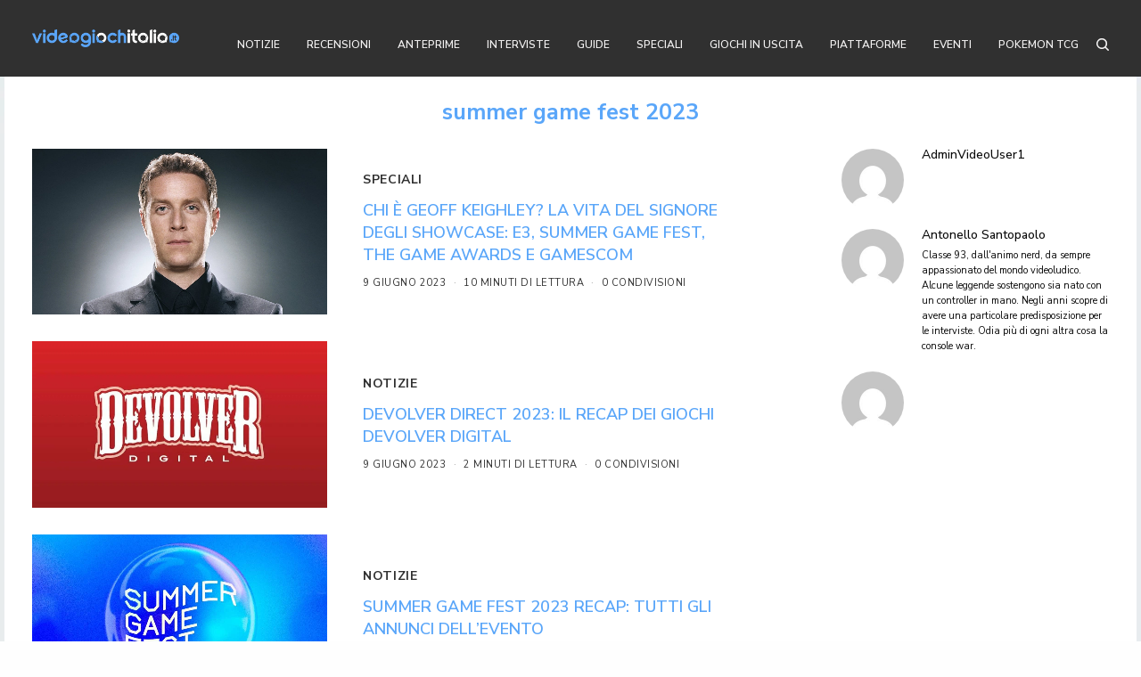

--- FILE ---
content_type: text/html; charset=UTF-8
request_url: https://videogiochitalia.it/tag/summer-game-fest-2023/
body_size: 25585
content:
<!doctype html>
<html lang="it-IT" prefix="og: https://ogp.me/ns#">
<head><style>img.lazy{min-height:1px}</style><link href="https://videogiochitalia.it/wp-content/plugins/w3-total-cache/pub/js/lazyload.min.js" as="script">
	<meta charset="UTF-8" />
	<meta name="viewport" content="width=device-width, initial-scale=1, maximum-scale=1, user-scalable=no, viewport-fit=cover">
	<link rel="profile" href="https://gmpg.org/xfn/11">
	<link rel="pingback" href="https://videogiochitalia.it/xmlrpc.php"> 
	
<!-- 	these scripts inclued by function.php -->
<!-- 	 <link href="https://cdnjs.cloudflare.com/ajax/libs/font-awesome/4.7.0/css/font-awesome.min.css" rel="stylesheet" type="text/css" media="print" onload="this.media='all'" />
 
	<script type="" src="/wp-content/themes/theissue-child/asset/js/discord-icon.js"></script> -->
	
<!-- Google Tag Manager for WordPress by gtm4wp.com -->
<script data-cfasync="false" data-pagespeed-no-defer>
	var gtm4wp_datalayer_name = "dataLayer";
	var dataLayer = dataLayer || [];
</script>
<!-- End Google Tag Manager for WordPress by gtm4wp.com -->
<!-- Ottimizzazione per i motori di ricerca di Rank Math - https://rankmath.com/ -->
<title>summer game fest 2023 Archives - Videogiochitalia</title>
<meta name="robots" content="follow, noindex"/>
<meta property="og:locale" content="it_IT" />
<meta property="og:type" content="article" />
<meta property="og:title" content="summer game fest 2023 Archives - Videogiochitalia" />
<meta property="og:url" content="https://videogiochitalia.it/tag/summer-game-fest-2023/" />
<meta property="og:site_name" content="Videogiochitalia.it" />
<meta property="article:publisher" content="https://www.facebook.com/videogiochitalia/" />
<meta name="twitter:card" content="summary_large_image" />
<meta name="twitter:title" content="summer game fest 2023 Archives - Videogiochitalia" />
<meta name="twitter:label1" content="Game Posts" />
<meta name="twitter:data1" content="31" />
<script type="application/ld+json" class="rank-math-schema-pro">{"@context":"https://schema.org","@graph":[{"@type":"Organization","@id":"https://videogiochitalia.it/#organization","name":"videogiochitalia","url":"https://videogiochitalia.it","sameAs":["https://www.facebook.com/videogiochitalia/"],"logo":{"@type":"ImageObject","@id":"https://videogiochitalia.it/#logo","url":"https://videogiochitalia.it/wp-content/uploads/2019/06/headerimg.png","contentUrl":"https://videogiochitalia.it/wp-content/uploads/2019/06/headerimg.png","caption":"Videogiochitalia.it","inLanguage":"it-IT","width":"2560","height":"308"}},{"@type":"WebSite","@id":"https://videogiochitalia.it/#website","url":"https://videogiochitalia.it","name":"Videogiochitalia.it","publisher":{"@id":"https://videogiochitalia.it/#organization"},"inLanguage":"it-IT"},{"@type":"CollectionPage","@id":"https://videogiochitalia.it/tag/summer-game-fest-2023/#webpage","url":"https://videogiochitalia.it/tag/summer-game-fest-2023/","name":"summer game fest 2023 Archives - Videogiochitalia","isPartOf":{"@id":"https://videogiochitalia.it/#website"},"inLanguage":"it-IT"}]}</script>
<!-- /Rank Math WordPress SEO plugin -->

<link rel='dns-prefetch' href='//platform.twitter.com' />
<link rel='dns-prefetch' href='//use.typekit.net' />
<link rel='dns-prefetch' href='//cdnjs.cloudflare.com' />
<link rel='dns-prefetch' href='//fonts.googleapis.com' />
<link rel='dns-prefetch' href='//www.googletagmanager.com' />
<link rel="alternate" type="application/rss+xml" title="Videogiochitalia &raquo; Feed" href="https://videogiochitalia.it/feed/" />
<link rel="alternate" type="application/rss+xml" title="Videogiochitalia &raquo; Feed dei commenti" href="https://videogiochitalia.it/comments/feed/" />
<link rel="preconnect" href="//fonts.gstatic.com/" crossorigin><link rel="alternate" type="application/rss+xml" title="Videogiochitalia &raquo; summer game fest 2023 Feed del tag" href="https://videogiochitalia.it/tag/summer-game-fest-2023/feed/" />
<style id='wp-img-auto-sizes-contain-inline-css' type='text/css'>
img:is([sizes=auto i],[sizes^="auto," i]){contain-intrinsic-size:3000px 1500px}
/*# sourceURL=wp-img-auto-sizes-contain-inline-css */
</style>
<style id='wp-emoji-styles-inline-css' type='text/css'>

	img.wp-smiley, img.emoji {
		display: inline !important;
		border: none !important;
		box-shadow: none !important;
		height: 1em !important;
		width: 1em !important;
		margin: 0 0.07em !important;
		vertical-align: -0.1em !important;
		background: none !important;
		padding: 0 !important;
	}
/*# sourceURL=wp-emoji-styles-inline-css */
</style>
<style id='classic-theme-styles-inline-css' type='text/css'>
/*! This file is auto-generated */
.wp-block-button__link{color:#fff;background-color:#32373c;border-radius:9999px;box-shadow:none;text-decoration:none;padding:calc(.667em + 2px) calc(1.333em + 2px);font-size:1.125em}.wp-block-file__button{background:#32373c;color:#fff;text-decoration:none}
/*# sourceURL=/wp-includes/css/classic-themes.min.css */
</style>
<link rel="stylesheet" href="https://videogiochitalia.it/wp-content/cache/minify/3de15.css" media="all" />

<style id='ez-toc-inline-css' type='text/css'>
div#ez-toc-container .ez-toc-title {font-size: 120%;}div#ez-toc-container .ez-toc-title {font-weight: 500;}div#ez-toc-container ul li , div#ez-toc-container ul li a {font-size: 95%;}div#ez-toc-container ul li , div#ez-toc-container ul li a {font-weight: 500;}div#ez-toc-container nav ul ul li {font-size: 90%;}.ez-toc-box-title {font-weight: bold; margin-bottom: 10px; text-align: center; text-transform: uppercase; letter-spacing: 1px; color: #666; padding-bottom: 5px;position:absolute;top:-4%;left:5%;background-color: inherit;transition: top 0.3s ease;}.ez-toc-box-title.toc-closed {top:-25%;}
.ez-toc-container-direction {direction: ltr;}.ez-toc-counter ul{counter-reset: item ;}.ez-toc-counter nav ul li a::before {content: counters(item, '.', decimal) '. ';display: inline-block;counter-increment: item;flex-grow: 0;flex-shrink: 0;margin-right: .2em; float: left; }.ez-toc-widget-direction {direction: ltr;}.ez-toc-widget-container ul{counter-reset: item ;}.ez-toc-widget-container nav ul li a::before {content: counters(item, '.', decimal) '. ';display: inline-block;counter-increment: item;flex-grow: 0;flex-shrink: 0;margin-right: .2em; float: left; }
/*# sourceURL=ez-toc-inline-css */
</style>
<link rel='stylesheet' id='theissue-font-awesome-css' href='https://cdnjs.cloudflare.com/ajax/libs/font-awesome/4.7.0/css/font-awesome.min.css?ver=921a95da98fae19c1cc083af459a3e9c' type='text/css' media='all' />
<link rel="stylesheet" href="https://videogiochitalia.it/wp-content/cache/minify/87e1c.css" media="all" />

<style id='thb-app-inline-css' type='text/css'>
body,h1, .h1, h2, .h2, h3, .h3, h4, .h4, h5, .h5, h6, .h6,.thb-lightbox-button .thb-lightbox-text,.post .post-category,.post.thumbnail-seealso .thb-seealso-text,.thb-entry-footer,.smart-list .smart-list-title .smart-list-count,.smart-list .thb-smart-list-content .smart-list-count,.thb-carousel.bottom-arrows .slick-bottom-arrows,.thb-hotspot-container,.thb-pin-it-container .thb-pin-it,label,input[type="text"],input[type="password"],input[type="date"],input[type="datetime"],input[type="email"],input[type="number"],input[type="search"],input[type="tel"],input[type="time"],input[type="url"],textarea,.testimonial-author,.thb-article-sponsors,input[type="submit"],submit,.button,.btn,.btn-block,.btn-text,.post .post-gallery .thb-post-icon,.post .thb-post-bottom,.woocommerce-MyAccount-navigation,.featured_image_credit,.widget .thb-widget-title,.thb-readmore .thb-readmore-title,.widget.thb_widget_instagram .thb-instagram-header,.widget.thb_widget_instagram .thb-instagram-footer,.thb-instagram-row figure .instagram-link,.widget.thb_widget_top_reviews .post .widget-review-title-holder .thb-widget-score,.thb-instagram-row figure,.widget.thb_widget_top_categories .thb-widget-category-link .thb-widget-category-name,.widget.thb_widget_twitter .thb-twitter-user,.widget.thb_widget_twitter .thb-tweet .thb-tweet-time,.widget.thb_widget_twitter .thb-tweet .thb-tweet-actions,.thb-social-links-container,.login-page-form,.woocommerce .woocommerce-form-login .lost_password,.woocommerce-message, .woocommerce-error, .woocommerce-notice, .woocommerce-info,.woocommerce-success,.select2,.woocommerce-MyAccount-content legend,.shop_table,.thb-lightbox-button .thb-lightbox-thumbs,.post.thumbnail-style6 .post-gallery .now-playing,.widget.thb_widget_top_reviews .post .widget-review-title-holder .thb-widget-score strong,.post.thumbnail-style8 .thumb_large_count,.post.thumbnail-style4 .thumb_count,.post .thb-read-more {font-family:Nunito Sans, 'BlinkMacSystemFont', -apple-system, 'Roboto', 'Lucida Sans';}.post-title h1,.post-title h2,.post-title h3,.post-title h4,.post-title h5,.post-title h6 {font-family:Nunito Sans, 'BlinkMacSystemFont', -apple-system, 'Roboto', 'Lucida Sans';}.post-content,.post-excerpt,.thb-article-subscribe p,.thb-article-author p,.commentlist .comment p, .commentlist .review p,.thb-executive-summary,.thb-newsletter-form p,.search-title p,.thb-product-detail .product-information .woocommerce-product-details__short-description,.widget:not(.woocommerce) p,.thb-author-info .thb-author-page-description p,.wpb_text_column,.no-vc,.woocommerce-tabs .wc-tab,.woocommerce-tabs .wc-tab p:not(.stars),.thb-pricing-table .pricing-container .pricing-description,.content404 p,.subfooter p {font-family:Nunito Sans, 'BlinkMacSystemFont', -apple-system, 'Roboto', 'Lucida Sans';}.thb-full-menu {font-family:Nunito Sans, 'BlinkMacSystemFont', -apple-system, 'Roboto', 'Lucida Sans';}.thb-mobile-menu,.thb-secondary-menu {font-family:Nunito Sans, 'BlinkMacSystemFont', -apple-system, 'Roboto', 'Lucida Sans';}.thb-dropcap-on .post-detail .post-content>p:first-of-type:first-letter,.thb-dropcap-on .post-detail .post-content>.row:first-of-type .columns:first-of-type .wpb_text_column:first-of-type .wpb_wrapper>p:first-of-type:first-letter {}.widget.style1 .thb-widget-title,.widget.style2 .thb-widget-title,.widget.style3 .thb-widget-title {font-family:Nunito Sans, 'BlinkMacSystemFont', -apple-system, 'Roboto', 'Lucida Sans';}em {}label {}input[type="submit"],submit,.button,.btn,.btn-block,.btn-text {font-family:Nunito Sans, 'BlinkMacSystemFont', -apple-system, 'Roboto', 'Lucida Sans';}.article-container .post-content,.article-container .post-content p:not(.wp-block-cover-text) {}.post .post-category {}.post-detail .thb-executive-summary li {}.post .post-excerpt {}.thb-full-menu>li>a:not(.logolink) {}.thb-full-menu li .sub-menu li a {}.thb-mobile-menu>li>a {font-weight:700;font-size:14px;}.thb-mobile-menu .sub-menu a {}.thb-secondary-menu a {font-weight:700;font-size:12px;}#mobile-menu .menu-footer {font-size:13px;}#mobile-menu .thb-social-links-container .thb-social-link-wrap .thb-social-link .thb-social-icon-container {}.widget .thb-widget-title,.widget.style2 .thb-widget-title,.widget.style3 .thb-widget-title{font-weight:700;font-size:12px;}.footer .widget .thb-widget-title,.footer .widget.style2 .thb-widget-title,.footer .widget.style3 .thb-widget-title {}.footer .widget,.footer .widget p {}.subfooter .thb-full-menu>li>a:not(.logolink) {font-weight:700;}.subfooter p {}.subfooter .thb-social-links-container.thb-social-horizontal .thb-social-link-wrap .thb-social-icon-container,.subfooter.style6 .thb-social-links-container.thb-social-horizontal .thb-social-link-wrap .thb-social-icon-container {}#scroll_to_top {}.search-title p {}@media screen and (min-width:1024px) {h1,.h1 {line-height:1.25em !important;}}h1,.h1 {}@media screen and (min-width:1024px) {h2 {}}h2 {}@media screen and (min-width:1024px) {h3 {}}h3 {}@media screen and (min-width:1024px) {h4 {}}h4 {}@media screen and (min-width:1024px) {h5 {}}h5 {}h6 {font-family:industry, 'BlinkMacSystemFont', -apple-system, 'Roboto', 'Lucida Sans';}.logo-holder .logolink .logoimg {max-height:80px;}.logo-holder .logolink .logoimg[src$=".svg"] {max-height:100%;height:80px;}@media screen and (max-width:1023px) {.header.header-mobile .logo-holder .logolink .logoimg {max-height:60px;}.header.header-mobile .logo-holder .logolink .logoimg[src$=".svg"] {max-height:100%;height:60px;}}.header.fixed:not(.header-mobile) .logo-holder .logolink .logoimg {max-height:40px;}.header.fixed:not(.header-mobile) .logo-holder .logolink .logoimg {max-height:100%;height:40px;}#mobile-menu .logolink .logoimg {max-height:40px;}#mobile-menu .logolink .logoimg {max-height:100%;height:40px;}.header:not(.fixed):not(.header-mobile):not(.style1) {padding-top:20px;padding-bottom:20px;}.header.style1 .header-logo-row {padding-top:20px;padding-bottom:20px;}.header.header-mobile {padding-top:20px;padding-bottom:20px;}.header:not(.header-mobile):not(.fixed) .logo-holder {padding-top:5px;padding-bottom:5px;}.header.header-mobile .logo-holder {padding-top:5px;padding-bottom:5px;}a:hover,h1 small, h2 small, h3 small, h4 small, h5 small, h6 small,h1 small a, h2 small a, h3 small a, h4 small a, h5 small a, h6 small a,.secondary-area .thb-follow-holder .sub-menu .subscribe_part .thb-newsletter-form h4,.secondary-area .thb-follow-holder .sub-menu .subscribe_part .thb-newsletter-form .newsletter-form .btn:hover,.thb-full-menu.thb-standard > li.current-menu-item:not(.has-hash) > a,.thb-full-menu > li > a:not(.logolink)[data-filter].active,.thb-dropdown-color-dark .thb-full-menu .sub-menu li a:hover,#mobile-menu.dark .thb-mobile-menu > li > a:hover,#mobile-menu.dark .sub-menu a:hover,#mobile-menu.dark .thb-secondary-menu a:hover,.thb-secondary-menu a:hover,.post .thb-read-more:hover,.post:not(.white-post-content) .thb-post-bottom.sponsored-bottom ul li,.post:not(.white-post-content) .thb-post-bottom .post-share:hover,.thb-dropcap-on .post-detail .post-content>p:first-of-type:first-letter,.thb-dropcap-on .post-detail .post-content>.row:first-of-type .columns:first-of-type .wpb_text_column:first-of-type .wpb_wrapper>p:first-of-type:first-letter,.post-detail .thb-executive-summary li:before,.thb-readmore p a,input[type="submit"].white:hover,.button.white:hover,.btn.white:hover,input[type="submit"].style2.accent,.button.style2.accent,.btn.style2.accent,.search-title h1 strong,.thb-author-page-meta a:hover,.widget.thb_widget_top_reviews .post .widget-review-title-holder .thb-widget-score strong,.thb-autotype .thb-autotype-entry,.thb_location_container.row .thb_location h5,.thb-page-menu li:hover a, .thb-page-menu li.current_page_item a,.thb-tabs.style3 .vc_tta-panel-heading h4 a:hover,.thb-tabs.style3 .vc_tta-panel-heading h4 a.active,.thb-tabs.style4 .vc_tta-panel-heading h4 a:hover,.thb-tabs.style4 .vc_tta-panel-heading h4 a.active,.thb-iconbox.top.type5 .iconbox-content .thb-read-more,.thb-testimonials.style7 .testimonial-author cite,.thb-testimonials.style7 .testimonial-author span,.thb-article-reactions .row .columns .thb-reaction.active .thb-reaction-count,.thb-article-sponsors .sponsored-by,.thb-cookie-bar .thb-cookie-text a,.thb-pricing-table.style2 .pricing-container .thb_pricing_head .thb-price,.thb-hotspot-container .product-hotspots .product-title .hotspots-buynow,.plyr--full-ui input[type=range],.woocommerce-checkout-payment .wc_payment_methods .wc_payment_method.payment_method_paypal .about_paypal,.has-thb-accent-color,.wp-block-button .wp-block-button__link.has-thb-accent-color {color:#5aa6f9;}.columns.thb-light-column .thb-newsletter-form .btn:hover,.secondary-area .thb-trending-holder .thb-full-menu li.menu-item-has-children .sub-menu .thb-trending .thb-trending-tabs a.active,.thb-full-menu.thb-line-marker > li > a:before,#mobile-menu.dark .widget.thb_widget_subscribe .btn:hover,.post .thb-read-more:after,.post.style4 .post-gallery:after,.post.style5 .post-inner-content,.post.style13 .post-gallery:after,.smart-list .smart-list-title .smart-list-count,.smart-list.smart-list-v3 .thb-smart-list-nav .arrow:not(.disabled):hover,.thb-custom-checkbox input[type="checkbox"]:checked + label:before,input[type="submit"]:not(.white):not(.grey):not(.style2):not(.white):not(.add_to_cart_button):not(.accent):hover,.button:not(.white):not(.grey):not(.style2):not(.white):not(.add_to_cart_button):not(.accent):hover,.btn:not(.white):not(.grey):not(.style2):not(.white):not(.add_to_cart_button):not(.accent):hover,input[type="submit"].grey:hover,.button.grey:hover,.btn.grey:hover,input[type="submit"].accent, input[type="submit"].checkout,.button.accent,.button.checkout,.btn.accent,.btn.checkout,input[type="submit"].style2.accent:hover,.button.style2.accent:hover,.btn.style2.accent:hover,.btn-text.style3 .circle-btn,.widget.thb_widget_top_categories .thb-widget-category-link:hover .thb-widget-category-name,.thb-progressbar .thb-progress span,.thb-page-menu.style1 li:hover a, .thb-page-menu.style1 li.current_page_item a,.thb-client-row.thb-opacity.with-accent .thb-client:hover,.thb-client-row .style4 .accent-color,.thb-tabs.style1 .vc_tta-panel-heading h4 a:before,.thb-testimonials.style7 .thb-carousel .slick-dots .select,.thb-categorylinks.style2 a:after,.thb-category-card:hover,.thb-hotspot-container .thb-hotspot.pin-accent,.pagination ul .page-numbers.current, .pagination ul .page-numbers:not(.dots):hover,.pagination .nav-links .page-numbers.current,.pagination .nav-links .page-numbers:not(.dots):hover,.woocommerce-pagination ul .page-numbers.current,.woocommerce-pagination ul .page-numbers:not(.dots):hover,.woocommerce-pagination .nav-links .page-numbers.current,.woocommerce-pagination .nav-links .page-numbers:not(.dots):hover,.plyr__control--overlaid,.plyr--video .plyr__control.plyr__tab-focus, .plyr--video .plyr__control:hover, .plyr--video .plyr__control[aria-expanded=true],.badge.onsale,.demo_store,.products .product .product_after_title .button:hover:after,.woocommerce-MyAccount-navigation ul li:hover a, .woocommerce-MyAccount-navigation ul li.is-active a,.has-thb-accent-background-color,.wp-block-button .wp-block-button__link.has-thb-accent-background-color {background-color:#5aa6f9;}.thb-dark-mode-on .btn.grey:hover,.thb-dark-mode-on .thb-pricing-table.style2 .pricing-container .btn:hover,.thb-dark-mode-on .woocommerce-checkout-payment .wc_payment_methods+.place-order .button:hover {background-color:#5aa6f9;}input[type="submit"].accent:hover, input[type="submit"].checkout:hover,.button.accent:hover,.button.checkout:hover,.btn.accent:hover,.btn.checkout:hover {background-color:#5195e0;}.post-detail .post-split-title-container,.thb-article-reactions .row .columns .thb-reaction.active .thb-reaction-image,.secondary-area .thb-follow-holder .sub-menu .subscribe_part {background-color:rgba(90,166,249, 0.05) !important;}.post.style6.style6-bg .post-inner-content {background-color:rgba(90,166,249, 0.15);}.thb-lightbox-button:hover {background-color:rgba(90,166,249, 0.05);}.thb-tabs.style3 .vc_tta-panel-heading h4 a:before {background-color:rgba(90,166,249, 0.4);}.secondary-area .thb-trending-holder .thb-full-menu li.menu-item-has-children .sub-menu .thb-trending .thb-trending-tabs a.active,.post .post-title a:hover > span,.post.sticky .post-title a>span,.thb-lightbox-button:hover,.thb-custom-checkbox label:before,input[type="submit"].style2.accent,.button.style2.accent,.btn.style2.accent,.thb-page-menu.style1 li:hover a, .thb-page-menu.style1 li.current_page_item a,.thb-client-row.has-border.thb-opacity.with-accent .thb-client:hover,.thb-iconbox.top.type5,.thb-article-reactions .row .columns .thb-reaction:hover .thb-reaction-image,.thb-article-reactions .row .columns .thb-reaction.active .thb-reaction-image,.pagination ul .page-numbers.current, .pagination ul .page-numbers:not(.dots):hover,.pagination .nav-links .page-numbers.current,.pagination .nav-links .page-numbers:not(.dots):hover,.woocommerce-pagination ul .page-numbers.current,.woocommerce-pagination ul .page-numbers:not(.dots):hover,.woocommerce-pagination .nav-links .page-numbers.current,.woocommerce-pagination .nav-links .page-numbers:not(.dots):hover,.woocommerce-MyAccount-navigation ul li:hover a, .woocommerce-MyAccount-navigation ul li.is-active a {border-color:#5aa6f9;}.thb-page-menu.style1 li:hover + li a, .thb-page-menu.style1 li.current_page_item + li a,.woocommerce-MyAccount-navigation ul li:hover + li a, .woocommerce-MyAccount-navigation ul li.is-active + li a {border-top-color:#5aa6f9;}.text-underline-style:after, .post-detail .post-content > p > a:after, .post-detail .post-content>ul:not([class])>li>a:after, .post-detail .post-content>ol:not([class])>li>a:after, .wpb_text_column p > a:after, .smart-list .thb-smart-list-content p > a:after, .post-gallery-content .thb-content-row .columns.image-text p>a:after {border-bottom-color:#5aa6f9;}.secondary-area .thb-trending-holder .thb-full-menu li.menu-item-has-children .sub-menu .thb-trending .thb-trending-tabs a.active + a {border-left-color:#5aa6f9;}.header.fixed .thb-reading-indicator .thb-indicator .indicator-hover,.header.fixed .thb-reading-indicator .thb-indicator .indicator-arrow,.commentlist .comment .reply a:hover svg path,.commentlist .review .reply a:hover svg path,.btn-text.style4 .arrow svg:first-child,.thb-iconbox.top.type5 .iconbox-content .thb-read-more svg,.thb-iconbox.top.type5 .iconbox-content .thb-read-more svg .bar,.thb-article-review.style2 .thb-article-figure .thb-average .thb-hexagon path {fill:#5aa6f9;}@media screen and (-ms-high-contrast:active), (-ms-high-contrast:none) {.header.fixed .thb-reading-indicator:hover .thb-indicator .indicator-hover {fill:#5aa6f9;}}.header.fixed .thb-reading-indicator .thb-indicator .indicator-fill {stroke:#5aa6f9;}.thb-tabs.style2 .vc_tta-panel-heading h4 a.active {-moz-box-shadow:inset 0 -3px 0 #5aa6f9, 0 1px 0 #5aa6f9;-webkit-box-shadow:inset 0 -3px 0 #5aa6f9, 0 1px 0 #5aa6f9;box-shadow:inset 0 -3px 0 #5aa6f9, 0 1px 0 #5aa6f9;}.page-id-6864 #wrapper div[role="main"],.postid-6864 #wrapper div[role="main"] {}#mobile-menu {background-color:#ffffff !important;background-repeat:no-repeat !important;background-attachment:inherit !important;background-position:center top !important;}.header:not(.fixed):not(.style1) {background-color:#303030 !important;}.header.style1 .header-logo-row {background-color:#303030 !important;}.header.fixed {background-color:#303030 !important;}.thb-search-popup {background-color:#ffffff !important;}.header.style1 .header-menu-row,.header.style2 .thb-navbar,.header.style3 .row.menu-row,.header.style5 .header-menu-row,.header.style7 .header-menu-row {background-color:#ffffff !important;}.thb-full-menu .sub-menu,.thb-dropdown-color-dark .thb-full-menu .sub-menu {background-color:#ffffff !important;}.footer {background-color:#5aa6f9 !important;}.subfooter {background-color:#303030 !important;}.error404 #wrapper [role="main"] {background-color:#ffffff !important;background-image:url(https://videogiochitalia.it/wp-content/uploads/2019/06/pag-404.jpg) !important;}.footer {padding-top:20px;padding-bottom:20px;}.subfooter {padding-top:20px;padding-bottom:20px;}.subfooter .footer-logo-holder .logoimg {max-height:64px;}.subfooter h6 {margin-bottom:30px;}.widget.thb_widget_top_reviews .post .post-title h6 {font-size:12px;}.widget.thb_widget_posts_video .post.widget-video .post-title h6 {font-size:12px;}.widget.thb_widget_top_reviews .widget-review-style2 .widget-review-style2-header .post-title h6 {font-size:12px;margin-top:5px;}.post.featured-style .post-gallery:not(.thb-post-thumbnail-gallery){pointer-events:inherit;}header.header.header-mobile.fixed-enabled {position:fixed;}.subfooter .thb-social-links-container {display:none !important;}.row.footer-row .thb-social-links-container {width:100%;text-align:center;}.footer-row .thb-social-links-container.circle-color .thb-social-link .thb-social-icon-container {color:#0a0a0a;background:#fff;line-height:1;width:38px;height:38px;font-size:16px;}.thb-social-links-container.circle-color .thb-social-link.social-link-medium:hover .thb-social-icon-container {background:#4c6ef5;color:#fff;}
/*# sourceURL=thb-app-inline-css */
</style>
<link rel="stylesheet" href="https://videogiochitalia.it/wp-content/cache/minify/69b2e.css" media="all" />

<link rel='stylesheet' id='thb-google-fonts-css' href='https://fonts.googleapis.com/css?family=Nunito+Sans%3Aregular%2C500%2C600%2C700&#038;subset&#038;display=swap&#038;ver=1.6.9' type='text/css' media='all' />
<link rel="stylesheet" href="https://videogiochitalia.it/wp-content/cache/minify/89ea7.css" media="all" />



<style id='jqlb-overrides-inline-css' type='text/css'>

			#outerImageContainer {
				box-shadow: 0 0 4px 2px rgba(0,0,0,.2);
			}
			#imageContainer{
				padding: 8px;
			}
			#imageDataContainer {
				box-shadow: none;
				z-index: auto;
			}
			#prevArrow,
			#nextArrow{
				background-color: #ffffff;
				color: #000000;
			}
/*# sourceURL=jqlb-overrides-inline-css */
</style>
<script src="https://videogiochitalia.it/wp-content/cache/minify/818c0.js"></script>


<script type="text/javascript" src="https://use.typekit.net/qlm8tsv.js?ver=1.6.9" id="thb-typekit-js"></script>
<script type="text/javascript" id="thb-typekit-js-after">
/* <![CDATA[ */
try{Typekit.load({ async: true });}catch(e){}
//# sourceURL=thb-typekit-js-after
/* ]]> */
</script>
<link rel="https://api.w.org/" href="https://videogiochitalia.it/wp-json/" /><link rel="alternate" title="JSON" type="application/json" href="https://videogiochitalia.it/wp-json/wp/v2/tags/6864" /><link rel="EditURI" type="application/rsd+xml" title="RSD" href="https://videogiochitalia.it/xmlrpc.php?rsd" />

<meta property="fb:app_id" content="1093450301074378"/><!-- start Simple Custom CSS and JS -->
<style type="text/css">
.footer-cookies-policy {
    padding: 15px;
}
.footer-cookies-policy .iubenda-black {
    display: inline-block !important;
    font-size: 14px !important;
    font-weight: 700 !important;
    background: unset !important;
    padding: unset !important;
    margin: 0px 10px!important;
}

.post-content th a,
.post-content td a,
.post-content strong a,
.post-content li a {
    display: inline !important;
    border-bottom: 2px dotted #5aa6f9;
    text-decoration: none;
}

.post-content p em a{
	 border-bottom: 2px dotted #5aa6f9;
}

.month{
	background-color:#5aa6f9;
}

.post .post-title a>span {
    /*border-bottom: 2px dotted #5aa6f9;
    word-break: break-word;*/
}

.ez-toc-counter nav .ez-toc-list li a{
	border-bottom:none;
}

@media (max-width: 900px) {
    html .giochi-header-tabs-wrapper ul.fast-linked  {
        display: grid !important;
        grid-template-columns: auto auto auto !important;
        height: auto !important;
        position: static !important;
        gap:10px !important;
        background: none !important;
        overflow: unset !important;
        border-radius: 0 !important;   
    }

     .giochi-header-tabs-wrapper li a {
        padding-inline: 7px !important;
    }
	
    
    html .giochi-header-tabs-wrapper ul.fast-linked.li_count_2{
        grid-template-columns: 1fr 1fr !important;
    }

    html .giochi-header-tabs-wrapper ul.fast-linked.li_count_1{
        grid-template-columns: 1fr !important;
    }

    html .giochi-header-tabs-wrapper ul.fast-linked li {
        border-radius: 10px !important;
        overflow: hidden !important;
    }

}
@media(max-width:425px){
html .giochi-header-tabs-wrapper ul.fast-linked li a:before {
        display:none !important;
    }
}	</style>
<!-- end Simple Custom CSS and JS -->
<!-- start Simple Custom CSS and JS -->
<style type="text/css">
/* Add your CSS code here.

For example:
.example {
    color: red;
}

For brushing up on your CSS knowledge, check out http://www.w3schools.com/css/css_syntax.asp

End of comment */ 

#scroll_to_top span{display: none;}
#scroll_to_top.active:before{
  content: "";
  background: url('/wp-content/uploads/2020/10/scroll-to-top.png') no-repeat;
  background-size: cover;
  position: absolute;
  width: 100%;
  height: 100%;
  
}

a.wp-embedded-video {
    display: none;
}</style>
<!-- end Simple Custom CSS and JS -->
<!-- start Simple Custom CSS and JS -->
<!-- Global site tag (gtag.js) - Google Analytics -->
<script async data-type="lazy" data-src="data:text/javascript;base64,"></script>
<script data-type="lazy" data-src="[data-uri]"></script><!-- end Simple Custom CSS and JS -->
<!-- start Simple Custom CSS and JS -->
<script type="text/javascript">
jQuery(document).ready(function( $ ){
    var review = $('.thb-article-review.style2');
  	$('.post-content .row.wpb_row.row-fluid').append(review);
	
	$(".mobile-toggle-holder").click(function(){
		 $('body').addClass("nav-open");    
	});
	$(".thb-mobile-close").click(function(){
		$('body').removeClass("nav-open");
	 }); 
	
	var chk_li = $('html .giochi-header-tabs-wrapper ul.fast-linked li').length;
	
	$('html .giochi-header-tabs-wrapper ul.fast-linked').addClass('li_count_'+chk_li);
	
	
});
</script>
<!-- end Simple Custom CSS and JS -->
<meta name="generator" content="Site Kit by Google 1.170.0" />
<!-- Google Tag Manager for WordPress by gtm4wp.com -->
<!-- GTM Container placement set to footer -->
<script data-cfasync="false" data-pagespeed-no-defer>
</script>
<!-- End Google Tag Manager for WordPress by gtm4wp.com --><style type="text/css">
body.custom-background #wrapper div[role="main"] { background-color: #ffffff; background-image: url('https://videogiochitalia.it/wp-content/uploads/2024/02/background-vgi.webp' ); background-repeat: repeat; background-position: top left; background-attachment: scroll; }
</style>
	<link rel="icon" href="https://videogiochitalia.it/wp-content/uploads/2020/11/cropped-pittogramma-logo-vgi-48x48.png" sizes="32x32" />
<link rel="icon" href="https://videogiochitalia.it/wp-content/uploads/2020/11/cropped-pittogramma-logo-vgi.png" sizes="192x192" />
<link rel="apple-touch-icon" href="https://videogiochitalia.it/wp-content/uploads/2020/11/cropped-pittogramma-logo-vgi.png" />
<meta name="msapplication-TileImage" content="https://videogiochitalia.it/wp-content/uploads/2020/11/cropped-pittogramma-logo-vgi.png" />
		<style type="text/css" id="wp-custom-css">
			/* Hide Table of Contents in slider */

.page-id-905 #ez-toc-container,
.page-id-742 #ez-toc-container {
	display: none;
}
/* WP BAKERY FIX */

.post-content .row.wpb_row.row-fluid {
	display: inline;
}

.post-content .row.wpb_row.row-fluid .wpb_column.medium-8 {
	max-width: 100%;
}

/* SCROLL TO TOP */
#scroll_to_top span{display: none;}
#scroll_to_top.active:before{
  content: "";
  background: ('/wp-content/uploads/2020/10/scroll-to-top.png') no-repeat;
  background-size: cover;
  position: absolute;
  width: 100%;
  height: 100%;
  
}


/* HOMEPAGE TITLE */

.post-18 .wpb_wrapper>h3:first-child {
	padding-top: 25px;
	padding-bottom: 25px!important;
}

.giochi-row .giochi-header-tabs-wrapper .info-gioco {
	display: none!important;
}

.post-18 .wpb_wrapper>h3:first-child strong, {
	color: #303030;
	text-transform: uppercase;
	font-size: 22px;
}
.thb-widget-title {
    font-size: 20px !important;
    border-bottom: 2px solid #000;
    padding-bottom: 6px;
}
ul.srpw-ul li {
    border-bottom: 1px dotted #ccc;
}
.post-detail .thb-article-featured-image{
	margin-bottom:15px;
}
.fbc-page .fbc-wrap .fbc-items li, .fbc-page .fbc-wrap .fbc-items li.active span, .fbc-page .fbc-wrap .fbc-items li .fbc-end-text{
	font-size:12px;
}
.single-game-news .post-content.entry-content h3, .single-post .post-content.entry-content h3 {
    border-left: 5px solid #eee;
    padding-left: 10px;
}
.post-detail .thb-article-tags span {
    color: #303030;
    font-size: 26px;
    font-weight: 600;
}
.single-post article .row.hide-on-print {
    display: none;
}
/* CATEGORY NAME INSIDE ARTICLE */

.post-category a {
	font-weight: bold;
}

h1.entry-title.eventi {
	padding: 2% 3%;
}

/* CHANGE COLOR OF CAROUSEL BASE */
.thb-carousel .slick-dots li button {
	background-color: #303030;
}

/* CHANGE COLOR OF CAROUSEL SELECTED */
.thb-carousel .slick-dots li button .thb-pagination-svg circle {
	stroke: #5aa6f9;
}

/* MENU ITEM BORDER ON HOVER */
.thb-main-header .full-menu li:hover {
    border-bottom: 2px solid #5aa6f9;
	
}
.fixed-enabled .full-menu li:hover {
    border-bottom: 2px solid #5aa6f9;
	height: 50px !important;
}
.thb-main-header .secondary-area .thb-search-holder {
	margin-top: 14px !important;

}

/* CHANGE COLOR OF MENU ITEMS */

.thb-full-menu .menu-item a {
	color: #f2f1f1
}

/* CHANGE COLOR OF SECONDARY MENU ICONS */

.thb-navbar .secondary-area div svg path {
	fill: #f2f1f1;
}

.thb-navbar .secondary-area div:hover svg path {
	fill: #5aa6f9;
	transition-duration: 1.5s;
}

.secondary-area .sub-menu .thb-trending-tabs a:hover {
    background: #bdd8e7;
    transition-duration: 1.5s;
}

/* REMOVE READ NEXT UNDER SOCIAL SHARE LIST */ 
.thb-read-next {
	display: none;
}
/* REMOVE AUTHOR AVATAR INSIDE ARTICLES */

.thb-post-title-inline-author img {
	display: none;
}

.thb-post-title-bottom {
	margin-bottom: 20px;
}

/* CHANGE ARTICLES TEXT COLOR */

.post-title a[title] {
	color: #5aa6f9;
}
.post-category, .post .thb-post-bottom ul li {
	color: #303030;
}

h3, h1.entry-title, .page-title-giochi h3,
.navigatore_semplice>li,
.info_scheda_top h1,
.informazioni-scheda-top dt,
.informazioni-scheda-top dd,
.fast-linked,
.titolo_sezione>p,
.gioco-indici a,
.menu-filtri li span,
.menu-filtri ul li a,
.month ul>li>a, 
.month ul li span,
.nome_cont_uscita p,
.content404,
.post-author,
.nome-gioco-scheda sel a b,
blockquote em,
.giochi-archive-related-item,
.comment-button,
.post-excerpt,
.post-excerpt p,
.post-title h4 a span,
.post-category a,
.thb-post-bottom ul li,
.giochi-row, 
.titolo_sezione p a {
	font-family: Nunito Sans, 'BlinkMacSystemFont', -apple-system, 'Roboto', 'Lucida Sans'!important;
	text-transform: uppercase;
	color: #303030;
}
.post-author,
.post-excerpt p{
	text-transform: unset;
}
.giochi-archive-related-item {
	font-size: 16px;
	font-weight: 600;
}
.giochi-archive-related-list li,
.comment-button {
	transition: color 1s;
}
.giochi-archive-related-list li:hover,
.comment-button:hover {
	color: #5aa6f9;
}
.giochi-archive-related-item figure {
	margin-bottom: 5px;
}
giochi h3, 
.navigatore_semplice li
{
	font-size: 18px;
	margin: 5px; 
	padding: 0px!important;
}
.gioco-indici a,
.row.align-middle.no-padding .post-inner-content a .post-title h3 {
	transition: color 1s;
}

.giochi-item:hover .gioco-indici a, .row.align-middle.no-padding:hover .post-inner-content a .post-title h3
{
	color: #5aa6f9;
}
page-title-giochi h3,
.info_scheda_top h1 {
	font-size: 22px;
}
h3 {
	font-size: 26px;
}

.post-excerpt {
	text-transform: unset;
}
.navigatore_semplice>li,
.post-excerpt {
	font-size: 12px;
}
.plyr {
	margin: 10px 0px;
}
h3 strong {
	margin: 5px 0px;
	font-size: 20px;
	font-weight: bold;
}

.post-detail .post-content h2 strong {
	font-size: 25px;
}
blockquote em {
	text-transform: unset;
}

q, blockquote, blockquote p, .post-content blockquote p {
	   font-size: 16px;
    font-weight: 400;
    color: #606366;
    line-height: 1.4;
    margin: 0;
}

.info_scheda_top h1,
.informazioni-scheda-top dt,
.informazioni-scheda-top dd,
.nome_cont_uscita p,
.month ul>li>a, 
.month ul li span,
.post-title h4 a span,
.post-category a
{
	color: white;
}
.post-category a[rel='category tag'] {
	color: #303030;
}

/* ADD LIST STYLE TO UL IN GAME NEWS */ 
ul {
	list-style-type: disc; 
}

/* DROPDOWN MENU ON HEADER MENU */
.thb-dropdown-color-dark .thb-full-menu .sub-menu .post .post-title a {
	color: black;
}
/* SIDEMENU ON MOBILE Z-INDEX */ 

#mobile-menu {
	z-index: 114;
	top: 0;
	left:0;
	height:100%;
	position:fixed;
	overflow-y:hidden;
	background-image:url('https://videogiochitalia.it/wp-content/uploads/2022/03/sfondo-mobile-vgi-1.png')!important;
	background-size: cover!important;
	
}

#mobile-menu .logo-holder {
	background-color: #303030;
	align-items: center;
	justify-content: space-between
}
#mobile-menu .logolink {
	display: flex;
}

.thb-mobile-close {
	margin-right: 10px;
	position: unset;
}

#menu-menu-allargato, #menu-menu-principale {
	margin: 0;
	padding: 10px 20px;
	margin-bottom: 10px;
}
header.header.header-mobile.fixed-enabled {
    position: fixed;
}
.thb-social-links-container {
		margin-top: 70px
}
.thb-secondary-menu a {
	font-weight: 700;
	font-size: 14px;
	color: #303030;
}
/* FOOTER */

.thb-social-links-container {
	margin-top: 0px;
}

.thb-social-links-container.thb-social-horizontal .thb-social-link-wrap {
	padding: 0 25px;
}

.footer .follow-us {
	width:100%;
	text-align: center;
	margin-bottom: 20px;
	color: white;
	font-family: Nunito Sans, 'BlinkMacSystemFont', -apple-system, 'Roboto', 'Lucida Sans';
	letter-spacing: 2px;
  font-size: 16px;
}

.subfooter .divisor {
	margin-left: 120px;
  margin-right: 120px;
  margin-top: 10px;
  margin-bottom: 10px;
}

.subfooter div div {
	color: grey;
	font-size: 12px;
	clear: both;
  display: inline-block;
  overflow: hidden;
  white-space: nowrap;
  text-overflow: ellipsis;
}

/* SCROLL TO TOP */
#scroll_to_top {
	transform: none;
	z-index: 113;
}

/* CAROUSEL ARROWS */

.thb-carousel.center-arrows .slick-nav {
	background-color: white;
}

.thb-carousel.center-arrows .slick-nav svg path {
	fill: #5aa6f9;
}

/* BOLD TITLES IN HOME and HOVER */
.post-title h5, .post-title h6 {
	font-weight: bold;
}

.post .post-title a:hover {
	color: #303030;
}

/* REMOVE RED COLOR ON MENU */
.thb-full-menu>li.current-menu-item:not(.has-hash)>a {
	color: #5aa6f9;
}

/* REMOVE MARGIN TOP */
.home .row.wpb_row.row-fluid {
	margin-top: 0px!important;
}
.post-detail-row.has-article-padding {
	padding-top: 0px!important;
	padding-bottom: 0px!important;
}

/* CHANGE ICONS COLOR TO WHITE */

.mobile-toggle-holder .mobile-toggle span {
	background-color:white;
}

.secondary-area .thb-search-holder {
	fill:white;
}

/* BACKGROUND BOXED */

#wrapper [role="main"] > .row {
	background: white;
}

/* ARTICOLI CORRELATI */
.giochi-archive-related-list .giochi-archive-related-item {
	width: 80%;
}

.giochi-archive-related-item img {
	box-shadow: 0px 3px 5px #b6bbc3;
	margin-bottom: 6px;
	width: 100%;
	height: 300px;
}

.post-detail .post-content ul li {
	font-size: 18px;
}


/* RESPONSIVE */

.side-panel .custom_scroll {
	justify-content: flex-start;
	overflow-y:hidden;
	padding:0px!important;
}
.body .open-menu {
	overflow: hidden;
}

.flex3 {
	flex:1;
  overflow:hidden;
	height: 1000px;
	width:100%;
}
.row {
	margin:auto!important;
}

.open-menu div[role='main'] {
	opacity: 0.5;
	overflow-y:hidden!important
}
	.post-detail .post-content>p>a {
		display: inline!important;
		border-bottom: 2px dotted #5aa6f9;
		text-decoration: none;
	}
@media(max-width:767px) {
	.side-panel{width: 100%;}
	#scroll_to_top.active {
		width: 100px;
		height: 100px;
	}
	footer .thb-social-links-container {
		margin-top: 10px		
	}
	footer .thb-social-links-container.thb-social-horizontal .thb-social-link-wrap {
		padding: 10px;
	}
	.subfooter hr {
		margin-top: 0px;
		margin-bottom: 20px;
	}
		.thb-full-menu > li + li {
		margin: 0px;
	}
	.thb-full-menu li.menu-item {
		margin: 5px;
	}
	h2.gioco-indici a {
		color: white;
	}
	.info_scheda_top {
		padding: 5px
			
	}
	.informazioni_scheda-top {
		background: #fafafa;
}

}

@media(max-width:768px) {
	.informazioni-scheda-top {
		padding: 15px;
	}
	.informazioni-scheda-top dt, .informazioni-scheda-top dd {
		color: black;
	}
}
.mobile-menu-bottom{position: relative;}


.giochi-archive-related-item img {
	height: auto!important;
}

#mobile-menu .widget:first-of-type{padding-top: 50px !important;
margin-top: -5px;}
#mobile-menu .widget:first-of-type .thb-widget-title{padding: 10px 20px !important;}

body.nav-open{overflow: hidden !important;}


.unskew {
	transform: skew(0deg, -10deg)  translateY(-30px);
}
.flex-item-padding {
	padding-left: 35px;
	padding-right: 35px;
	padding-bottom: 5px;
}
.flex-item-padding ul {
	padding-top: 5px!important;
}
.thb-social-links-container .thb-social-link-wrap a {
	color: white;
}
.thb-widget-title {
	color:white;
}
.mobile-small-menu {
	display:none;
}

.header.header-mobile.header-mobile-style1, header.header.header-mobile.fixed-enabled {
	padding: 10px 0px;
}

.header-mobile .mobile-logo-holder .logolink .logoimg {
	max-height:53px!important;
}

.header-mobile .row .small-10 {
	justify-content:center;
}

.article-container .post-content-wrapper {
	width: 100%;
}

@media only screen and (max-width: 640px) {
	.info_scheda_top h1,
.informazioni-scheda-top dt,
	.informazioni-scheda-top dd {
		color: black;
		padding-left: 5px;
		font-size: 10px;
}
	}
	dd.gio-thumb {
		padding-bottom: 20px;
	}
	.gioco-indici a {
		color: black;
	}
	#scroll_to_top {
    height: 150px;
    width: 150px;
	}
	.post-detail .post-content {
		font-size: 16px;
	}
	.post-detail .post-content>p>a:after {
		border-bottom: none;
	}

.post-detail .post-content h2 strong,
.post-detail .post-content h4 strong,
.post-detail .post-content h5 strong {
			color: #5aa6f9;
	font-weight: bold;

}

.post-detail .post-content h4  {
	font-size: 18px;
}

.post-detail .post-content h3  {
	font-size: 24px;
}

	.post-detail .post-content h3 strong {
		font-weight: bold;
		color: #5aa6f9;
		text-transform: uppercase;
	}
	.post-18 .wpb_wrapper>h3:first-child strong {
		font-size: 20px; 
		}
	.thb-post-bottom {
		padding: 0px!important;
	}
	.post-author {
		padding-top:10px;
	}
	.thb-post-date {
		padding-bottom: 10px;
	}
	.post.featured-style .thb-post-bottom ul li, .thb-post-bottom ul li {
		font-size: 11px;
	}

	.post-category a {
		font-size: 14px;
	}

	.post-title h6 {
		font-size: 18px
	}
}

@media only screen and (min-width: 640px) {
	#wrapper div[role="main"] {
		z-index:113;
	}
  #wrapper header {
		z-index:114;
	}
	#scroll_to_top {
	height: 200px;
	width: 200px
	}
	.mobile-small-menu {
		display:block;
	}
	.thb-full-menu>li>a:not(.logolink){ 
		min-height:unset;
	}
}

/* ANIMATION */
.archive-title {
	padding: 25px;
}
h1.entry-title {
	font-size: 25px;
}
.archive-title h1 {
    margin-top: 25px;
    font-size: 25px;
    text-align: center;
	  font-weight: bold;
		margin: 0px!important;
	  color: #5AA6F9;

    -webkit-animation: fadein 2s;
       -moz-animation: fadein 2s; 
            animation: fadein 2s;
}

@keyframes fadein {
	from {
	opacity: 0;
		transform: translateX(-100%);	
	}	
	to { 
		opacity: 1;
		transform: translateX(0%);
	}
}
@-moz-keyframes fadein {
     from { 
		opacity: 0;
		transform: translateX(-100%);
	}
    to   { opacity: 1;
	transform: translateX(0%);
	}
}
@-webkit-keyframes fadein {
    from { 
		opacity: 0;
		transform: translateX(-100%);
	}
    to   { opacity: 1;
	transform: translateX(0%);
	}
}
/*css added by TR */
/* .scheda_parte-sinistra {
	width: 65%;
	border-right: 2px solid white;
}
.info_scheda_top {
	 display: block;
}
.giochi-header-tabs-wrapper {
	border-left: 0px!important;
	border-top: 0px!important;
}
.giochi-header-tabs-wrapper ul {
	border: 1px solid #eee;
	border-bottom: 0px;
	height: 43px;
	border-left: 0px;
}
.giochi-header-tabs-wrapper li{
	
	  
}
.giochi-header-tabs-wrapper li.sel{
border-color: #5aa6f9 !important;
	    background: #5aa6f9 !important;
	color:#333 !important;
}
.giochi-header-tabs-wrapper li.sel a:hover {
	color: white;
}
.giochi-header-tabs-wrapper {
	margin-top:15px;
}
.scheda_divisore {
	border-bottom: 1px solid white;
	margin: 25px 40px; 
	z-index:2;
}
.sel{
	color: #333 !important;
background: #5aa6f9 !important;
}
.sel:hover{
	color: #fff !important;}
.giochi-header-tabs-wrapper li{
	border: 1px solid #eee !important;
}
.footer .thb-social-links-container
{
	margin-top: 0px !important;
}
.thb-full-menu > li > a:not(.logolink) {
    min-height: 44px !important;
}
.thb-search-holder svg
{
	margin-top:0px;
}
.text-center a
{
	text-align:center !important;
} */
/* @media (max-width: 1000px){
	.scheda_parte-sinistra {
		width: 100%;
		height: 70%;
		background-image: url(https://videogiochitalia.it/wp-content/uploads/2019/06/Windbound.jpg);
		background-size: cover;
		margin:0;
		min-height: 134px
	}
	.scheda_parte-sinistra {
		height: 50%;
	}
	.scheda_parte-sinistra:after {
		height: 49%;
	}
	.scheda_parte-destra {
		padding: 10px;
		position: relative;
		background: #ececec!important;
		margin-bottom: 10px;
	}
	.scheda_parte-destra:after {
		position: absolute;
		right: 0;
		bottom: 0;
	}
	.scheda_parte-destra .scheda_parte-top, .scheda_parte-destra .scheda_parte-bottom {
		color: black!important;
	}
	.scheda_info_container {
		margin: 0px!important;
	}

	.cont_scheda_top {
		background-image: none!important;
		padding: 0;
		margin: 0!important;
		height: 100%;
	}
	.cont_scheda_top:after {
		content: none;
	}

	.info_scheda_top {
		color: white;
		background: transparent;
		padding: 15px;
	}
	.scheda_parte-destra {
		height: unset;
		background: white;
	}
	.gio-thumb img {
		display: none;
	}
.giochi-item h2
{
	background-color: rgb(28 28 27);
	    color: #FFF;
	padding: 8px 0px;
    height: auto;
	opacity: 0.8;
}
	.month {
    margin-top: 40%;
    width: 100%;
    padding: 45px 14px;
    background: #5aa6f9;
}

} */
/* @media (max-width: 640px) {
	.month {
		margin-top: 135px;
		padding: 15px 10px;
	}
	.month ul {
		width: 100%;
	}
	.menu-filtri li label {
		font-size: 12px;
	}
	.info_scheda_top h1 {
		color: white;
		font-size: 15px;
	}
	.scheda_parte-sinistra {
		min-height: unset;
		height: 50%;
	}
	.scheda_parte-sinistra:after {
		height: 50%;
	}
	.scheda_parte-destra {
		height: unset!important;
		padding: 15px 0px;
		position: relative;
	}
	.scheda_parte-bottom:after {
		height: 70px;
		width: 70px;
		right: 0;
	}
	.scheda_info_container {
		margin: 0px!important;
	}
	.scheda_info_container dt, .scheda_info_container dd {
		font-size: 13px;
	}
	.scheda_parte-destra .scheda_parte-top, .scheda_parte-destra .scheda_parte-bottom{
		color: black!important;
	}

	.scheda_divisore {
		margin: 15px 40px;
	}
	
} */
@media (max-width: 1124px){
.month{
    padding: 10px 20px;
    margin-top: 130px;
    width: 100%;
    height: auto;
    background-image: none !important;
    background-color: #5aa6f9 !important;
}
}

.post-18 .wpb_wrapper>h3:first-child {
	padding-left: 10px;
}

.home .giochi-row {
	max-width: 1250px;
}
@media (max-width: 640px) {
	.gioco-indici {
		background: linear-gradient(360deg, black, transparent);
		height: 90px;
	}
}
@media (min-width: 1125px){
.month
{
	width: 100%;
	   padding: 45px 14px;
    background-image: url(https://videogiochitalia.it/wp-content/uploads/2020/08/prova3-1200x200-1.png) !important;
		background-size: cover;
}
}
.month a, .month ul, .month ul li
{
	background-image: none !important;
    
}
.month ul
{
	  width: 80%;
    list-style-type: none !important;
    margin: auto;
}
/*css  added end by TR */

.cont_scheda_top {
	display: flex!important;
	height: 350px;
	padding: 0px;
}
.scheda_parte-sinistra {
	z-index: 2;
	width: unset;
	flex: 0.9;
	padding-left: 15px;
}
.tax-giochi .scheda_parte-sinistra {
	border-right: 3px solid white;
}
.scheda_parte-destra {
	flex: 0.5;
}
.info_scheda_top {
	padding: 20px;
	display: block;
	background: transparent;
}
.scheda_divisore {
	border-bottom: 1px solid white;
	margin: 3px 50px;
}
.scheda_info_container {
	font-size: 14px
}

@media only screen and (max-width: 992px) {
	.cont_scheda_top {
		flex-direction: column;
		height: 400px;
		padding: 0;
	}
	.cont_scheda_top:after {
		background: linear-gradient(to right, rgb(0 0 0 / 45%) 0%, rgba(0, 0, 0, 0) 26%, rgba(0, 0, 0, 0) 50%, rgba(0, 0, 0, 0.36) 72%, rgb(0 0 0 / 54%) 100%);
	}

	.scheda_parte-sinistra {
		margin: 0px;
		padding-left: 0px;
		min-height: unset;
		flex: 2;
	}
	.scheda_parte-sinistra:after {
		background: linear-gradient(to right, rgb(0 0 0 / 7%) 0%, rgb(0 0 0 / 16%) 31%, rgba(0, 0, 0, 0) 100%);
	}
	.scheda_divisore {
		border-bottom: 1px solid black;
	}
	.scheda_parte-sinistra .info_scheda_top .informazioni-scheda-top {
		display: none;
	}
	.scheda_parte-destra {
		padding: 10px;
		position: relative;
		background: #eeeeee;
		flex: 1;
		z-index: 2;
	}
	.scheda_parte-destra .scheda_parte-top, .scheda_parte-destra .scheda_parte-bottom {
		color: black!important;
	}
}

@media only screen and (max-width: 640px) {
	.cont_scheda_top {
		height: 320px;
	}
	.info_scheda_top {
		padding: 15px;
	}

	.scheda_parte-sinistra {
		height: 130px;
		flex: 1;
	}

	.scheda_parte-sinistra .info_scheda_top h1 {
		color: white;
		font-size: 15px;
	}
	.scheda_parte-destra {
		position: relative;
		padding: 10px 4px;
	}
	.scheda_info_container {
		font-size: 13px!important;
	}
	.scheda_info_container dt {
		margin-right: 5px!important;
	}
	.scheda_parte-destra .scheda_parte-top, .scheda_parte-destra .scheda_parte-bottom {
		color: black!important;
	}

	.scheda_parte-destra .scheda_parte-top, .scheda_parte-destra .scheda_parte-bottom {
		padding: 10px
	}
	.scheda_parte-destra .scheda_parte-bottom:after {
		height: 80px;
		width: 80px;
		right: -3px;
	}
}
.gio-thumb img
{
	width: 200px;
    border-radius: 105px 105px 105px 0px;
    border: 3px solid #e9e9e9e0;
}
.informazioni-scheda-top
{
	
	padding:80px 0px 0px;
}
.informazioni-scheda-top dd
{
	height: 170px;
    width: 245px;
}
@media only screen and (min-width: 640px){
.thb-post-carousel.thb-post-carousel-style5 .slick-list {
    padding: 0 0px !important;
}
}
.wpb_column{
	padding:0px !important;
}
.thb-widget-title {
    color: #131313;
}
.single-game-news .giochi-row
{
	margin: auto!important;
    padding: 0px 10px !important;
	    max-width: 1250px;
}

.footerbanner
{
	z-index: unset !important;
}
@media(width:1024px) {
.thb-full-menu > li > a:not(.logolink) {
	margin-left: -15px;
}
}

.error404 .footerbanner
	{
		display:none !important;
	}
.error404 #wrapper [role="main"] {
	background-image: url(https://videogiochitalia.it/wp-content/uploads/2020/08/sfondo-vgi3-1.jpg) !important;
} 
@media only screen and (max-width: 640px){
.cont_scheda_top {
    background-size: cover !important;
	background-position: right !important;
}
}
.thb-fixed-container
{
	float:left;
	    width: 20%;
}

/* Counter Review */
.thb-counter {
	visibility: visible;
}

.vc_controls-cc {
	top: 50%!important;
}

.thb-mobile-close div span {
	background-color: white!important;
}

#mobile-menu .logolink .logoimg {
	padding-left: 20px;
}

.thb-post-carousel.thb-post-carousel-style5 .slick-list .post.style12.featured-style {
	height: 50vh;
}

#sidebar .custom-row {
	min-width: unset;
}

#corner-content .corner-item {
    display: flex;
    align-items: flex-start;
    justify-content: flex-end;
	    height: 162px;
}

#corner-content .post-inner-content {
	margin: 15px;
}


#corner-content .corner-item figure:hover img {
    -moz-transform: scale(1.04, 1.04);
    -ms-transform: scale(1.04, 1.04);
    -webkit-transform: scale(1.04, 1.04);
    transform: scale(1.04, 1.04);
}

#corner-content .corner-item figure img {
	    opacity: 0.775!important;
}


#corner-content .corner-item .post-overflow-content h5 {
	font-size: 16px;
}

#corner-content .corner-item .featured-read-more {
	margin-top: 0;
}

	.thb-post-carousel.thb-post-carousel-style5 .slick-list .post.style12.featured-style {
    display: inline-block;
    height: 0;
    padding-bottom: 100%;
    width: 100%;

	}
	
	.columns.slick-slide .post.featured-style .post-inner-content {
		position: absolute;
		bottom: 0;
	}


@media(max-width: 425px) {

	
	
}
.thb-article-nav a {
    color: #000!important;
}
span.thb-article-nav-text {
    color: #000;
}

.thb-article-nav-with-arrow {
    width: 50%;
    display: block;
    float: left;
	    margin: 50px 0 15px 0;
}

.thb-article-nav-with-arrow .post-title {
    text-transform: uppercase;
    padding: 5px 10px;
}



.thb-article-nav-with-arrow .post .post-title a>span {
    max-width: 70%;
    display: block;
    margin: 0 auto;
    text-align: left;
    font-size: 16px;
}
.bottom_area {
    display: flex;
	align-items: center;
}

.bottom_area:hover > .post-title h6 a span{
	color:#5AA5F8;
}
.left_naiogation {
    width: 30px;
  
}
.right_naiogation {
    width: 30px;
    
}
.right_naiogation img, .left_naiogation img{
  max-width:100%;
}		</style>
		<noscript><style> .wpb_animate_when_almost_visible { opacity: 1; }</style></noscript><style id='global-styles-inline-css' type='text/css'>
:root{--wp--preset--aspect-ratio--square: 1;--wp--preset--aspect-ratio--4-3: 4/3;--wp--preset--aspect-ratio--3-4: 3/4;--wp--preset--aspect-ratio--3-2: 3/2;--wp--preset--aspect-ratio--2-3: 2/3;--wp--preset--aspect-ratio--16-9: 16/9;--wp--preset--aspect-ratio--9-16: 9/16;--wp--preset--color--black: #000000;--wp--preset--color--cyan-bluish-gray: #abb8c3;--wp--preset--color--white: #ffffff;--wp--preset--color--pale-pink: #f78da7;--wp--preset--color--vivid-red: #cf2e2e;--wp--preset--color--luminous-vivid-orange: #ff6900;--wp--preset--color--luminous-vivid-amber: #fcb900;--wp--preset--color--light-green-cyan: #7bdcb5;--wp--preset--color--vivid-green-cyan: #00d084;--wp--preset--color--pale-cyan-blue: #8ed1fc;--wp--preset--color--vivid-cyan-blue: #0693e3;--wp--preset--color--vivid-purple: #9b51e0;--wp--preset--color--thb-accent: #5aa6f9;--wp--preset--gradient--vivid-cyan-blue-to-vivid-purple: linear-gradient(135deg,rgb(6,147,227) 0%,rgb(155,81,224) 100%);--wp--preset--gradient--light-green-cyan-to-vivid-green-cyan: linear-gradient(135deg,rgb(122,220,180) 0%,rgb(0,208,130) 100%);--wp--preset--gradient--luminous-vivid-amber-to-luminous-vivid-orange: linear-gradient(135deg,rgb(252,185,0) 0%,rgb(255,105,0) 100%);--wp--preset--gradient--luminous-vivid-orange-to-vivid-red: linear-gradient(135deg,rgb(255,105,0) 0%,rgb(207,46,46) 100%);--wp--preset--gradient--very-light-gray-to-cyan-bluish-gray: linear-gradient(135deg,rgb(238,238,238) 0%,rgb(169,184,195) 100%);--wp--preset--gradient--cool-to-warm-spectrum: linear-gradient(135deg,rgb(74,234,220) 0%,rgb(151,120,209) 20%,rgb(207,42,186) 40%,rgb(238,44,130) 60%,rgb(251,105,98) 80%,rgb(254,248,76) 100%);--wp--preset--gradient--blush-light-purple: linear-gradient(135deg,rgb(255,206,236) 0%,rgb(152,150,240) 100%);--wp--preset--gradient--blush-bordeaux: linear-gradient(135deg,rgb(254,205,165) 0%,rgb(254,45,45) 50%,rgb(107,0,62) 100%);--wp--preset--gradient--luminous-dusk: linear-gradient(135deg,rgb(255,203,112) 0%,rgb(199,81,192) 50%,rgb(65,88,208) 100%);--wp--preset--gradient--pale-ocean: linear-gradient(135deg,rgb(255,245,203) 0%,rgb(182,227,212) 50%,rgb(51,167,181) 100%);--wp--preset--gradient--electric-grass: linear-gradient(135deg,rgb(202,248,128) 0%,rgb(113,206,126) 100%);--wp--preset--gradient--midnight: linear-gradient(135deg,rgb(2,3,129) 0%,rgb(40,116,252) 100%);--wp--preset--font-size--small: 13px;--wp--preset--font-size--medium: 20px;--wp--preset--font-size--large: 36px;--wp--preset--font-size--x-large: 42px;--wp--preset--spacing--20: 0.44rem;--wp--preset--spacing--30: 0.67rem;--wp--preset--spacing--40: 1rem;--wp--preset--spacing--50: 1.5rem;--wp--preset--spacing--60: 2.25rem;--wp--preset--spacing--70: 3.38rem;--wp--preset--spacing--80: 5.06rem;--wp--preset--shadow--natural: 6px 6px 9px rgba(0, 0, 0, 0.2);--wp--preset--shadow--deep: 12px 12px 50px rgba(0, 0, 0, 0.4);--wp--preset--shadow--sharp: 6px 6px 0px rgba(0, 0, 0, 0.2);--wp--preset--shadow--outlined: 6px 6px 0px -3px rgb(255, 255, 255), 6px 6px rgb(0, 0, 0);--wp--preset--shadow--crisp: 6px 6px 0px rgb(0, 0, 0);}:where(.is-layout-flex){gap: 0.5em;}:where(.is-layout-grid){gap: 0.5em;}body .is-layout-flex{display: flex;}.is-layout-flex{flex-wrap: wrap;align-items: center;}.is-layout-flex > :is(*, div){margin: 0;}body .is-layout-grid{display: grid;}.is-layout-grid > :is(*, div){margin: 0;}:where(.wp-block-columns.is-layout-flex){gap: 2em;}:where(.wp-block-columns.is-layout-grid){gap: 2em;}:where(.wp-block-post-template.is-layout-flex){gap: 1.25em;}:where(.wp-block-post-template.is-layout-grid){gap: 1.25em;}.has-black-color{color: var(--wp--preset--color--black) !important;}.has-cyan-bluish-gray-color{color: var(--wp--preset--color--cyan-bluish-gray) !important;}.has-white-color{color: var(--wp--preset--color--white) !important;}.has-pale-pink-color{color: var(--wp--preset--color--pale-pink) !important;}.has-vivid-red-color{color: var(--wp--preset--color--vivid-red) !important;}.has-luminous-vivid-orange-color{color: var(--wp--preset--color--luminous-vivid-orange) !important;}.has-luminous-vivid-amber-color{color: var(--wp--preset--color--luminous-vivid-amber) !important;}.has-light-green-cyan-color{color: var(--wp--preset--color--light-green-cyan) !important;}.has-vivid-green-cyan-color{color: var(--wp--preset--color--vivid-green-cyan) !important;}.has-pale-cyan-blue-color{color: var(--wp--preset--color--pale-cyan-blue) !important;}.has-vivid-cyan-blue-color{color: var(--wp--preset--color--vivid-cyan-blue) !important;}.has-vivid-purple-color{color: var(--wp--preset--color--vivid-purple) !important;}.has-black-background-color{background-color: var(--wp--preset--color--black) !important;}.has-cyan-bluish-gray-background-color{background-color: var(--wp--preset--color--cyan-bluish-gray) !important;}.has-white-background-color{background-color: var(--wp--preset--color--white) !important;}.has-pale-pink-background-color{background-color: var(--wp--preset--color--pale-pink) !important;}.has-vivid-red-background-color{background-color: var(--wp--preset--color--vivid-red) !important;}.has-luminous-vivid-orange-background-color{background-color: var(--wp--preset--color--luminous-vivid-orange) !important;}.has-luminous-vivid-amber-background-color{background-color: var(--wp--preset--color--luminous-vivid-amber) !important;}.has-light-green-cyan-background-color{background-color: var(--wp--preset--color--light-green-cyan) !important;}.has-vivid-green-cyan-background-color{background-color: var(--wp--preset--color--vivid-green-cyan) !important;}.has-pale-cyan-blue-background-color{background-color: var(--wp--preset--color--pale-cyan-blue) !important;}.has-vivid-cyan-blue-background-color{background-color: var(--wp--preset--color--vivid-cyan-blue) !important;}.has-vivid-purple-background-color{background-color: var(--wp--preset--color--vivid-purple) !important;}.has-black-border-color{border-color: var(--wp--preset--color--black) !important;}.has-cyan-bluish-gray-border-color{border-color: var(--wp--preset--color--cyan-bluish-gray) !important;}.has-white-border-color{border-color: var(--wp--preset--color--white) !important;}.has-pale-pink-border-color{border-color: var(--wp--preset--color--pale-pink) !important;}.has-vivid-red-border-color{border-color: var(--wp--preset--color--vivid-red) !important;}.has-luminous-vivid-orange-border-color{border-color: var(--wp--preset--color--luminous-vivid-orange) !important;}.has-luminous-vivid-amber-border-color{border-color: var(--wp--preset--color--luminous-vivid-amber) !important;}.has-light-green-cyan-border-color{border-color: var(--wp--preset--color--light-green-cyan) !important;}.has-vivid-green-cyan-border-color{border-color: var(--wp--preset--color--vivid-green-cyan) !important;}.has-pale-cyan-blue-border-color{border-color: var(--wp--preset--color--pale-cyan-blue) !important;}.has-vivid-cyan-blue-border-color{border-color: var(--wp--preset--color--vivid-cyan-blue) !important;}.has-vivid-purple-border-color{border-color: var(--wp--preset--color--vivid-purple) !important;}.has-vivid-cyan-blue-to-vivid-purple-gradient-background{background: var(--wp--preset--gradient--vivid-cyan-blue-to-vivid-purple) !important;}.has-light-green-cyan-to-vivid-green-cyan-gradient-background{background: var(--wp--preset--gradient--light-green-cyan-to-vivid-green-cyan) !important;}.has-luminous-vivid-amber-to-luminous-vivid-orange-gradient-background{background: var(--wp--preset--gradient--luminous-vivid-amber-to-luminous-vivid-orange) !important;}.has-luminous-vivid-orange-to-vivid-red-gradient-background{background: var(--wp--preset--gradient--luminous-vivid-orange-to-vivid-red) !important;}.has-very-light-gray-to-cyan-bluish-gray-gradient-background{background: var(--wp--preset--gradient--very-light-gray-to-cyan-bluish-gray) !important;}.has-cool-to-warm-spectrum-gradient-background{background: var(--wp--preset--gradient--cool-to-warm-spectrum) !important;}.has-blush-light-purple-gradient-background{background: var(--wp--preset--gradient--blush-light-purple) !important;}.has-blush-bordeaux-gradient-background{background: var(--wp--preset--gradient--blush-bordeaux) !important;}.has-luminous-dusk-gradient-background{background: var(--wp--preset--gradient--luminous-dusk) !important;}.has-pale-ocean-gradient-background{background: var(--wp--preset--gradient--pale-ocean) !important;}.has-electric-grass-gradient-background{background: var(--wp--preset--gradient--electric-grass) !important;}.has-midnight-gradient-background{background: var(--wp--preset--gradient--midnight) !important;}.has-small-font-size{font-size: var(--wp--preset--font-size--small) !important;}.has-medium-font-size{font-size: var(--wp--preset--font-size--medium) !important;}.has-large-font-size{font-size: var(--wp--preset--font-size--large) !important;}.has-x-large-font-size{font-size: var(--wp--preset--font-size--x-large) !important;}
/*# sourceURL=global-styles-inline-css */
</style>
</head>
<body data-rsssl=1 id="bgfixed" class="archive tag tag-summer-game-fest-2023 tag-6864 custom-background wp-theme-theissue wp-child-theme-theissue-child fixed-header-on fixed-header-scroll-off thb-dropdown-color-dark right-click-off thb-borders-off thb-pinit-on thb-boxed-off thb-dark-mode-on thb-capitalize-on thb-parallax-off thb-single-product-ajax-on thb-article-sidebar-mobile-off wpb-js-composer js-comp-ver-6.10.0 vc_responsive">
<!-- Start Wrapper -->
<div id="wrapper" class="thb-page-transition-off">

	<!-- Start Content Click Capture -->
	<div class="click-capture"></div>
	<!-- End Content Click Capture -->

	<!-- Start Mobile Menu -->
<nav id="mobile-menu" class="style1 side-panel light dark-scroll" data-behaviour="thb-submenu">
	<div class="menubg-placeholder"></div>
			<div class="logo-holder mobilemenu-logo-holder">
		<a href="https://videogiochitalia.it/" class="logolink" title="Videogiochitalia" data-wpel-link="internal">
			<img src="data:image/svg+xml,%3Csvg%20xmlns='http://www.w3.org/2000/svg'%20viewBox='0%200%201%201'%3E%3C/svg%3E" data-src="https://videogiochitalia.it/wp-content/uploads/2019/06/headerimg.png" class="logoimg logo-dark lazy" alt="Videogiochitalia"/>
		</a>
		<a class="thb-mobile-close"><div><span></span><span></span></div></a>
	</div>
			<div class="custom_scroll side-panel-inner" id="menu-scroll">
			<div class="mobile-menu-top">
				<ul id="menu-menu-allargato" class="thb-mobile-menu"><li id="menu-item-1148" class="menu-item menu-item-type-taxonomy menu-item-object-category menu-item-1148"><a href="https://videogiochitalia.it/category/notizie/" data-wpel-link="internal">Notizie</a></li>
<li id="menu-item-1147" class="menu-item menu-item-type-taxonomy menu-item-object-category menu-item-1147"><a href="https://videogiochitalia.it/category/recensioni/" data-wpel-link="internal">Recensioni</a></li>
<li id="menu-item-1149" class="menu-item menu-item-type-taxonomy menu-item-object-category menu-item-1149"><a href="https://videogiochitalia.it/category/anteprime/" data-wpel-link="internal">Anteprime</a></li>
<li id="menu-item-1150" class="menu-item menu-item-type-taxonomy menu-item-object-category menu-item-1150"><a href="https://videogiochitalia.it/category/interviste/" data-wpel-link="internal">Interviste</a></li>
<li id="menu-item-1152" class="menu-item menu-item-type-taxonomy menu-item-object-category menu-item-1152"><a href="https://videogiochitalia.it/category/guide/" data-wpel-link="internal">Guide</a></li>
<li id="menu-item-1153" class="menu-item menu-item-type-taxonomy menu-item-object-category menu-item-1153"><a href="https://videogiochitalia.it/category/speciali/" data-wpel-link="internal">Speciali</a></li>
</ul>								<ul id="menu-menu-principale" class="thb-secondary-menu"><li id="menu-item-6506" class="menu-item menu-item-type-post_type menu-item-object-page menu-item-6506"><a href="https://videogiochitalia.it/giochi/" data-wpel-link="internal">Giochi in uscita</a></li>
<li id="menu-item-6505" class="menu-item menu-item-type-post_type menu-item-object-page menu-item-6505"><a href="https://videogiochitalia.it/piattaforme/" data-wpel-link="internal">Piattaforme</a></li>
<li id="menu-item-6716" class="menu-item menu-item-type-post_type menu-item-object-page menu-item-6716"><a href="https://videogiochitalia.it/eventi/" data-wpel-link="internal">Eventi</a></li>
<li id="menu-item-113101" class="menu-item menu-item-type-custom menu-item-object-custom menu-item-113101"><a href="https://scimmia.it/" data-wpel-link="exclude" rel="follow noopener noreferrer">Pokemon TCG</a></li>
</ul>			</div>
			<div class="mobile-menu-bottom">
												  <div class="thb-social-links-container thb-social-horizontal mono-icons">
      <div class="thb-social-link-wrap">
      <a href="https://facebook.com/videogiochitalia" target="_blank" class="thb-social-link social-link-facebook" data-wpel-link="external" rel="nofollow external noopener noreferrer">
        <div class="thb-social-label-container">
          <div class="thb-social-icon-container">
            <div class="thb-social-icon-container">
                        <i class="thb-icon-facebook"></i>           </div>
          <div class="thb-social-label">Facebook</div>        </div>
              </div>
      </a>
    </div>
      <div class="thb-social-link-wrap">
      <a href="https://instagram.com/videogiochitalia.it" target="_blank" class="thb-social-link social-link-instagram" data-wpel-link="external" rel="nofollow external noopener noreferrer">
        <div class="thb-social-label-container">
          <div class="thb-social-icon-container">
            <div class="thb-social-icon-container">
                        <i class="thb-icon-instagram"></i>           </div>
          <div class="thb-social-label">Instagram</div>        </div>
              </div>
      </a>
    </div>
      <div class="thb-social-link-wrap">
      <a href="https://youtube.com/channel/UCQd9eQDwvsXaOcsQpZZj4-A" target="_blank" class="thb-social-link social-link-youtube" data-wpel-link="external" rel="nofollow external noopener noreferrer">
        <div class="thb-social-label-container">
          <div class="thb-social-icon-container">
            <div class="thb-social-icon-container">
                        <i class="thb-icon-youtube"></i>           </div>
          <div class="thb-social-label">Youtube</div>        </div>
              </div>
      </a>
    </div>
      <div class="thb-social-link-wrap">
      <a href="https://discord.gg/HzcWujH" target="_blank" class="thb-social-link social-link-medium" data-wpel-link="external" rel="nofollow external noopener noreferrer">
        <div class="thb-social-label-container">
          <div class="thb-social-icon-container">
            <div class="thb-social-icon-container">
            <i class="fab fa-discord"></i>           </div>
          <div class="thb-social-label">Discord</div>        </div>
              </div>
      </a>
    </div>
    </div>
  			</div>
		</div>
</nav>
<!-- End Mobile Menu -->
	
			<!-- Start Fixed Header -->
		<header class="header fixed fixed-style1 main-header-style6 fixed-header-full-width-off light-header thb-fixed-shadow-style1">
	<div class="row">
		<div class="small-12 columns">
			<div class="thb-navbar">
				<div class="fixed-logo-holder">
						<div class="mobile-toggle-holder">
		<div class="mobile-toggle">
			<span></span><span></span><span></span>
		</div>
	</div>
							<div class="logo-holder fixed-logo-holder">
		<a href="https://videogiochitalia.it/" class="logolink" title="Videogiochitalia" data-wpel-link="internal">
			<img src="data:image/svg+xml,%3Csvg%20xmlns='http://www.w3.org/2000/svg'%20viewBox='0%200%201%201'%3E%3C/svg%3E" data-src="https://videogiochitalia.it/wp-content/uploads/2019/06/headerimg.png" class="logoimg logo-dark lazy" alt="Videogiochitalia"/>
		</a>
		<a class="thb-mobile-close"><div><span></span><span></span></div></a>
	</div>
					</div>
				<!-- Start Full Menu -->
<nav class="full-menu">
	<ul id="menu-menu-allargato-1" class="thb-full-menu thb-standard"><li class="menu-item menu-item-type-taxonomy menu-item-object-category menu-item-1148"><a href="https://videogiochitalia.it/category/notizie/" data-wpel-link="internal"><span>Notizie</span></a></li>
<li class="menu-item menu-item-type-taxonomy menu-item-object-category menu-item-1147"><a href="https://videogiochitalia.it/category/recensioni/" data-wpel-link="internal"><span>Recensioni</span></a></li>
<li class="menu-item menu-item-type-taxonomy menu-item-object-category menu-item-1149"><a href="https://videogiochitalia.it/category/anteprime/" data-wpel-link="internal"><span>Anteprime</span></a></li>
<li class="menu-item menu-item-type-taxonomy menu-item-object-category menu-item-1150"><a href="https://videogiochitalia.it/category/interviste/" data-wpel-link="internal"><span>Interviste</span></a></li>
<li class="menu-item menu-item-type-taxonomy menu-item-object-category menu-item-1152"><a href="https://videogiochitalia.it/category/guide/" data-wpel-link="internal"><span>Guide</span></a></li>
<li class="menu-item menu-item-type-taxonomy menu-item-object-category menu-item-1153"><a href="https://videogiochitalia.it/category/speciali/" data-wpel-link="internal"><span>Speciali</span></a></li>
</ul></nav>
<!-- End Full Menu -->				<nav class="full-menu" style="margin-left: 30px;">
					<ul id="menu-menu-principale-1" class="thb-full-menu"><li class="menu-item menu-item-type-post_type menu-item-object-page menu-item-6506"><a href="https://videogiochitalia.it/giochi/" data-wpel-link="internal"><span>Giochi in uscita</span></a></li>
<li class="menu-item menu-item-type-post_type menu-item-object-page menu-item-6505"><a href="https://videogiochitalia.it/piattaforme/" data-wpel-link="internal"><span>Piattaforme</span></a></li>
<li class="menu-item menu-item-type-post_type menu-item-object-page menu-item-6716"><a href="https://videogiochitalia.it/eventi/" data-wpel-link="internal"><span>Eventi</span></a></li>
<li class="menu-item menu-item-type-custom menu-item-object-custom menu-item-113101"><a href="https://scimmia.it/" data-wpel-link="exclude" rel="follow noopener noreferrer"><span>Pokemon TCG</span></a></li>
</ul>				</nav>
					<div class="secondary-area">
		 	<div class="thb-search-holder">
		<svg version="1.1" class="thb-search-icon" xmlns="http://www.w3.org/2000/svg" xmlns:xlink="http://www.w3.org/1999/xlink" x="0px" y="0px" viewbox="0 0 14 14" enable-background="new 0 0 14 14" xml:space="preserve" width="14" height="14">
		<path d="M13.8,12.7l-3-3c0.8-1,1.3-2.3,1.3-3.8c0-3.3-2.7-6-6.1-6C2.7,0,0,2.7,0,6c0,3.3,2.7,6,6.1,6c1.4,0,2.6-0.5,3.6-1.2l3,3			c0.1,0.1,0.3,0.2,0.5,0.2c0.2,0,0.4-0.1,0.5-0.2C14.1,13.5,14.1,13,13.8,12.7z M1.5,6c0-2.5,2-4.5,4.5-4.5c2.5,0,4.5,2,4.5,4.5			c0,2.5-2,4.5-4.5,4.5C3.5,10.5,1.5,8.5,1.5,6z"/>
</svg>
	</div>

		</div>
				</div>
		</div>
	</div>
</header>
		<!-- End Fixed Header -->
	
		<!-- <div class="mobile-header-holder">
	<header class="">
		<div class="row">
			<div class="small-1 columns"> -->
				<!-- 			</div>
			<div class="small-3 columns"> -->
				<!-- 			</div>
			<div class="small-4 columns">
				<nav class="mobile-small-menu"> -->
					<!-- 				</nav>
			</div>
			<div class="small-4 columns">
							</div>
		</div>
	</header>
</div> -->

<div class="mobile-header-holder">
	<header class="header header-mobile header-mobile-style1 light-header">
		<div class="row">
			<div class="small-1 columns">
					<div class="mobile-toggle-holder">
		<div class="mobile-toggle">
			<span></span><span></span><span></span>
		</div>
	</div>
				</div>
			<div class="small-10 columns">
					<div class="logo-holder mobile-logo-holder">
		<a href="https://videogiochitalia.it/" class="logolink" title="Videogiochitalia" data-wpel-link="internal">
			<img src="data:image/svg+xml,%3Csvg%20xmlns='http://www.w3.org/2000/svg'%20viewBox='0%200%201%201'%3E%3C/svg%3E" data-src="https://videogiochitalia.it/wp-content/uploads/2019/06/headerimg.png" class="logoimg logo-dark lazy" alt="Videogiochitalia"/>
		</a>
		<a class="thb-mobile-close"><div><span></span><span></span></div></a>
	</div>
				</div>
			<div class="small-1 columns">
					<div class="secondary-area">
		 	<div class="thb-search-holder">
		<svg version="1.1" class="thb-search-icon" xmlns="http://www.w3.org/2000/svg" xmlns:xlink="http://www.w3.org/1999/xlink" x="0px" y="0px" viewbox="0 0 14 14" enable-background="new 0 0 14 14" xml:space="preserve" width="14" height="14">
		<path d="M13.8,12.7l-3-3c0.8-1,1.3-2.3,1.3-3.8c0-3.3-2.7-6-6.1-6C2.7,0,0,2.7,0,6c0,3.3,2.7,6,6.1,6c1.4,0,2.6-0.5,3.6-1.2l3,3			c0.1,0.1,0.3,0.2,0.5,0.2c0.2,0,0.4-0.1,0.5-0.2C14.1,13.5,14.1,13,13.8,12.7z M1.5,6c0-2.5,2-4.5,4.5-4.5c2.5,0,4.5,2,4.5,4.5			c0,2.5-2,4.5-4.5,4.5C3.5,10.5,1.5,8.5,1.5,6z"/>
</svg>
	</div>

		</div>
				</div>
		</div>
	</header>
</div>

			<!-- Start Header -->
		<header class="header style6 thb-main-header light-header">
	<div class="row">
		<div class="small-12 columns">
			<div class="thb-navbar">
					<div class="logo-holder">
		<a href="https://videogiochitalia.it/" class="logolink" title="Videogiochitalia" data-wpel-link="internal">
			<img src="data:image/svg+xml,%3Csvg%20xmlns='http://www.w3.org/2000/svg'%20viewBox='0%200%201%201'%3E%3C/svg%3E" data-src="https://videogiochitalia.it/wp-content/uploads/2019/06/headerimg.png" class="logoimg logo-dark lazy" alt="Videogiochitalia"/>
		</a>
		<a class="thb-mobile-close"><div><span></span><span></span></div></a>
	</div>
					<!-- Start Full Menu -->
<nav class="full-menu">
	<ul id="menu-menu-allargato-2" class="thb-full-menu thb-standard"><li class="menu-item menu-item-type-taxonomy menu-item-object-category menu-item-1148"><a href="https://videogiochitalia.it/category/notizie/" data-wpel-link="internal"><span>Notizie</span></a></li>
<li class="menu-item menu-item-type-taxonomy menu-item-object-category menu-item-1147"><a href="https://videogiochitalia.it/category/recensioni/" data-wpel-link="internal"><span>Recensioni</span></a></li>
<li class="menu-item menu-item-type-taxonomy menu-item-object-category menu-item-1149"><a href="https://videogiochitalia.it/category/anteprime/" data-wpel-link="internal"><span>Anteprime</span></a></li>
<li class="menu-item menu-item-type-taxonomy menu-item-object-category menu-item-1150"><a href="https://videogiochitalia.it/category/interviste/" data-wpel-link="internal"><span>Interviste</span></a></li>
<li class="menu-item menu-item-type-taxonomy menu-item-object-category menu-item-1152"><a href="https://videogiochitalia.it/category/guide/" data-wpel-link="internal"><span>Guide</span></a></li>
<li class="menu-item menu-item-type-taxonomy menu-item-object-category menu-item-1153"><a href="https://videogiochitalia.it/category/speciali/" data-wpel-link="internal"><span>Speciali</span></a></li>
</ul></nav>
<!-- End Full Menu -->				<nav class="full-menu" style="margin-left: 30px;">
					<ul id="menu-menu-principale-2" class="thb-full-menu"><li class="menu-item menu-item-type-post_type menu-item-object-page menu-item-6506"><a href="https://videogiochitalia.it/giochi/" data-wpel-link="internal"><span>Giochi in uscita</span></a></li>
<li class="menu-item menu-item-type-post_type menu-item-object-page menu-item-6505"><a href="https://videogiochitalia.it/piattaforme/" data-wpel-link="internal"><span>Piattaforme</span></a></li>
<li class="menu-item menu-item-type-post_type menu-item-object-page menu-item-6716"><a href="https://videogiochitalia.it/eventi/" data-wpel-link="internal"><span>Eventi</span></a></li>
<li class="menu-item menu-item-type-custom menu-item-object-custom menu-item-113101"><a href="https://scimmia.it/" data-wpel-link="exclude" rel="follow noopener noreferrer"><span>Pokemon TCG</span></a></li>
</ul>				</nav>
					<div class="secondary-area">
		 	<div class="thb-search-holder">
		<svg version="1.1" class="thb-search-icon" xmlns="http://www.w3.org/2000/svg" xmlns:xlink="http://www.w3.org/1999/xlink" x="0px" y="0px" viewbox="0 0 14 14" enable-background="new 0 0 14 14" xml:space="preserve" width="14" height="14">
		<path d="M13.8,12.7l-3-3c0.8-1,1.3-2.3,1.3-3.8c0-3.3-2.7-6-6.1-6C2.7,0,0,2.7,0,6c0,3.3,2.7,6,6.1,6c1.4,0,2.6-0.5,3.6-1.2l3,3			c0.1,0.1,0.3,0.2,0.5,0.2c0.2,0,0.4-0.1,0.5-0.2C14.1,13.5,14.1,13,13.8,12.7z M1.5,6c0-2.5,2-4.5,4.5-4.5c2.5,0,4.5,2,4.5,4.5			c0,2.5-2,4.5-4.5,4.5C3.5,10.5,1.5,8.5,1.5,6z"/>
</svg>
	</div>

		</div>
				</div>
		</div>
	</div>
</header>
		<!-- End Header -->
			<div role="main">
<div class="row">
  <div class="small-12 columns">
    <div class="archive-title search-title">
      <div class="row align-center">
        <div class="small-12 medium-8 large-5 columns">
          <h1>summer game fest 2023</h1>
                            </div>
      </div>
    </div>
  </div>
</div><div class="row">
  <div class="small-12 medium-8 columns">
    <div class="archive-pagination-container" data-pagination-style="style1">
              <div class="post style3 post-43588 game-news type-game-news status-publish has-post-thumbnail hentry category-speciali tag-show tag-approfondimenti tag-approfondimento tag-digital-showcase tag-eventi tag-eventi-digitali tag-evento tag-evento-digitale tag-evento-live tag-evento-streaming tag-game-awards tag-gamescom tag-gamescom-2023 tag-gamescom-opening-night tag-gamescom-opening-night-live tag-geoff-keighley tag-premi tag-premiazione tag-premio tag-showcase tag-storia tag-storia-dei-videogame tag-storia-dei-videogiochi tag-summer-game-fest tag-summer-game-fest-2023 tag-tga tag-the-game-awards tag-vita">
  <div class="row align-middle no-padding">
    <div class="small-12 medium-5 columns">
      <a href="https://videogiochitalia.it/geoff-keighley-vita-summer-game-fest-game-awards/" data-wpel-link="internal">
        <figure class="post-gallery">
                <img width="1280" height="720" src="data:image/svg+xml,%3Csvg%20xmlns='http://www.w3.org/2000/svg'%20viewBox='0%200%201280%20720'%3E%3C/svg%3E" data-src="https://videogiochitalia.it/wp-content/uploads/2023/06/chi-e-geoff-keighley-showcase-summer-game-fest-gamescom-the-game-awards.jpg" class="attachment-theissue-squaresmall-x2 size-theissue-squaresmall-x2 wp-post-image lazy" alt="chi è geoff keighley showcase" decoding="async" fetchpriority="high" data-srcset="https://videogiochitalia.it/wp-content/uploads/2023/06/chi-e-geoff-keighley-showcase-summer-game-fest-gamescom-the-game-awards.jpg 1280w, https://videogiochitalia.it/wp-content/uploads/2023/06/chi-e-geoff-keighley-showcase-summer-game-fest-gamescom-the-game-awards-768x432.jpg 768w, https://videogiochitalia.it/wp-content/uploads/2023/06/chi-e-geoff-keighley-showcase-summer-game-fest-gamescom-the-game-awards-85x48.jpg 85w" data-sizes="(max-width: 1280px) 100vw, 1280px" />      </figure>
    </a>
    </div>
    <div class="small-12 medium-7 columns">
      <div class="post-inner-content">
        		<aside class="post-category">
					<a href="https://videogiochitalia.it/category/speciali/" rel="category tag" data-wpel-link="internal">Speciali</a>
			</aside>
	        <div class="post-title"><h3><a href="https://videogiochitalia.it/geoff-keighley-vita-summer-game-fest-game-awards/" title="Chi è Geoff Keighley? La vita del signore degli showcase: E3, Summer Game Fest, The Game Awards e Gamescom" data-wpel-link="internal"><span>Chi è Geoff Keighley? La vita del signore degli showcase: E3, Summer Game Fest, The Game Awards e Gamescom</span></a></h3></div>                				<aside class="thb-post-bottom">
						<ul>
								<li class="post-date">9 Giugno 2023</li>
												<li class="post-read">10 minuti di lettura</li>
												<li class="post-share">0 Condivisioni										<div class="post-share-bubble">
						<div class="post-share-icons">
															<a href="https://www.facebook.com/sharer.php?u=https://videogiochitalia.it/geoff-keighley-vita-summer-game-fest-game-awards/" class="post-social-share facebook" data-wpel-link="external" target="_blank" rel="nofollow external noopener noreferrer">
									<i class="thb-icon-facebook"></i>
								</a>
															<a href="https://twitter.com/intent/tweet?text=Chi%20è%20Geoff%20Keighley?%20La%20vita%20del%20signore%20degli%20showcase:%20E3,%20Summer%20Game%20Fest,%20The%20Game%20Awards%20e%20Gamescom&#038;via=fuel_themes&#038;url=https://videogiochitalia.it/geoff-keighley-vita-summer-game-fest-game-awards/" class="post-social-share twitter" data-wpel-link="external" target="_blank" rel="nofollow external noopener noreferrer">
									<i class="thb-icon-twitter"></i>
								</a>
															<a href="https://wa.me/?text=Chi%20è%20Geoff%20Keighley?%20La%20vita%20del%20signore%20degli%20showcase:%20E3,%20Summer%20Game%20Fest,%20The%20Game%20Awards%20e%20Gamescom%20https://videogiochitalia.it/geoff-keighley-vita-summer-game-fest-game-awards/" class="post-social-share whatsapp" data-wpel-link="external" target="_blank" rel="nofollow external noopener noreferrer">
									<i class="thb-icon-whatsapp"></i>
								</a>
															<a href="https://reddit.com/submit?url=https://videogiochitalia.it/geoff-keighley-vita-summer-game-fest-game-awards/" class="post-social-share reddit" data-wpel-link="external" target="_blank" rel="nofollow external noopener noreferrer">
									<i class="thb-icon-reddit"></i>
								</a>
													</div>
					</div>
									</li>
							</ul>
		</aside>
		      </div>
    </div>
  </div>
</div>              <div class="post style3 post-44117 game-news type-game-news status-publish has-post-thumbnail hentry category-notizie tag-annunci tag-annunci-videogiochi tag-annuncio tag-devolver-digital tag-devolver-digital-showcase tag-devolver-direct tag-devolver-direct-2023 tag-digital-showcase tag-eventi tag-eventi-giugno tag-evento tag-evento-digitale tag-evento-giugno tag-evento-live tag-evento-streaming tag-evento-videogame tag-gameplay tag-gameplay-trailer tag-giugno tag-giugno-2023 tag-showcase tag-summer-game-fest tag-summer-game-fest-2023 tag-teaser tag-teaser-trailer tag-trailer">
  <div class="row align-middle no-padding">
    <div class="small-12 medium-5 columns">
      <a href="https://videogiochitalia.it/devolver-direct-giochi-devolver-digital/" data-wpel-link="internal">
        <figure class="post-gallery">
                <img width="1280" height="720" src="data:image/svg+xml,%3Csvg%20xmlns='http://www.w3.org/2000/svg'%20viewBox='0%200%201280%20720'%3E%3C/svg%3E" data-src="https://videogiochitalia.it/wp-content/uploads/2023/06/devolver-direct-giochi-devolver-digital.webp" class="attachment-theissue-squaresmall-x2 size-theissue-squaresmall-x2 wp-post-image lazy" alt="giochi devolver digital devolver direct" decoding="async" data-srcset="https://videogiochitalia.it/wp-content/uploads/2023/06/devolver-direct-giochi-devolver-digital.webp 1280w, https://videogiochitalia.it/wp-content/uploads/2023/06/devolver-direct-giochi-devolver-digital-768x432.webp 768w, https://videogiochitalia.it/wp-content/uploads/2023/06/devolver-direct-giochi-devolver-digital-85x48.webp 85w" data-sizes="(max-width: 1280px) 100vw, 1280px" />      </figure>
    </a>
    </div>
    <div class="small-12 medium-7 columns">
      <div class="post-inner-content">
        		<aside class="post-category">
					<a href="https://videogiochitalia.it/category/notizie/" rel="category tag" data-wpel-link="internal">Notizie</a>
			</aside>
	        <div class="post-title"><h3><a href="https://videogiochitalia.it/devolver-direct-giochi-devolver-digital/" title="Devolver Direct 2023: il recap dei giochi Devolver Digital" data-wpel-link="internal"><span>Devolver Direct 2023: il recap dei giochi Devolver Digital</span></a></h3></div>                				<aside class="thb-post-bottom">
						<ul>
								<li class="post-date">9 Giugno 2023</li>
												<li class="post-read">2 minuti di lettura</li>
												<li class="post-share">0 Condivisioni										<div class="post-share-bubble">
						<div class="post-share-icons">
															<a href="https://www.facebook.com/sharer.php?u=https://videogiochitalia.it/devolver-direct-giochi-devolver-digital/" class="post-social-share facebook" data-wpel-link="external" target="_blank" rel="nofollow external noopener noreferrer">
									<i class="thb-icon-facebook"></i>
								</a>
															<a href="https://twitter.com/intent/tweet?text=Devolver%20Direct%202023:%20il%20recap%20dei%20giochi%20Devolver%20Digital&#038;via=fuel_themes&#038;url=https://videogiochitalia.it/devolver-direct-giochi-devolver-digital/" class="post-social-share twitter" data-wpel-link="external" target="_blank" rel="nofollow external noopener noreferrer">
									<i class="thb-icon-twitter"></i>
								</a>
															<a href="https://wa.me/?text=Devolver%20Direct%202023:%20il%20recap%20dei%20giochi%20Devolver%20Digital%20https://videogiochitalia.it/devolver-direct-giochi-devolver-digital/" class="post-social-share whatsapp" data-wpel-link="external" target="_blank" rel="nofollow external noopener noreferrer">
									<i class="thb-icon-whatsapp"></i>
								</a>
															<a href="https://reddit.com/submit?url=https://videogiochitalia.it/devolver-direct-giochi-devolver-digital/" class="post-social-share reddit" data-wpel-link="external" target="_blank" rel="nofollow external noopener noreferrer">
									<i class="thb-icon-reddit"></i>
								</a>
													</div>
					</div>
									</li>
							</ul>
		</aside>
		      </div>
    </div>
  </div>
</div>              <div class="post style3 post-44329 game-news type-game-news status-publish has-post-thumbnail hentry category-notizie tag-final-fantasy-7-rebirth tag-marvels-spider-man tag-prince-of-pesia-the-last-crown tag-recap tag-summer-game-fest-2023 giochi-alan-wake-2 giochi-exoprimal giochi-final-fantasy-vii-rebirth giochi-honkai-star-rail giochi-lies-of-p giochi-marvels-spider-man giochi-palworld giochi-remnant-2 giochi-sonic-superstars piattaforme-nintendo-switch piattaforme-pc piattaforme-playstation-5 piattaforme-xbox-serie-x piattaforme-xbox-series-s">
  <div class="row align-middle no-padding">
    <div class="small-12 medium-5 columns">
      <a href="https://videogiochitalia.it/summer-game-fest-2023-recap-tutti-gli-annunci/" data-wpel-link="internal">
        <figure class="post-gallery">
                <img width="1280" height="720" src="data:image/svg+xml,%3Csvg%20xmlns='http://www.w3.org/2000/svg'%20viewBox='0%200%201280%20720'%3E%3C/svg%3E" data-src="https://videogiochitalia.it/wp-content/uploads/2023/06/summer-game-fest-2023-quando-dove-seguire-eventi-estivi-videogiochi-ubisoft-forward-xbox-games-showcase.jpg" class="attachment-theissue-squaresmall-x2 size-theissue-squaresmall-x2 wp-post-image lazy" alt="eventi estivi gamescom summer game fest 2023 quando dove seguire" decoding="async" data-srcset="https://videogiochitalia.it/wp-content/uploads/2023/06/summer-game-fest-2023-quando-dove-seguire-eventi-estivi-videogiochi-ubisoft-forward-xbox-games-showcase.jpg 1280w, https://videogiochitalia.it/wp-content/uploads/2023/06/summer-game-fest-2023-quando-dove-seguire-eventi-estivi-videogiochi-ubisoft-forward-xbox-games-showcase-768x432.jpg 768w, https://videogiochitalia.it/wp-content/uploads/2023/06/summer-game-fest-2023-quando-dove-seguire-eventi-estivi-videogiochi-ubisoft-forward-xbox-games-showcase-85x48.jpg 85w" data-sizes="(max-width: 1280px) 100vw, 1280px" />      </figure>
    </a>
    </div>
    <div class="small-12 medium-7 columns">
      <div class="post-inner-content">
        		<aside class="post-category">
					<a href="https://videogiochitalia.it/category/notizie/" rel="category tag" data-wpel-link="internal">Notizie</a>
			</aside>
	        <div class="post-title"><h3><a href="https://videogiochitalia.it/summer-game-fest-2023-recap-tutti-gli-annunci/" title="Summer Game Fest 2023 recap: tutti gli annunci dell&#8217;evento" data-wpel-link="internal"><span>Summer Game Fest 2023 recap: tutti gli annunci dell&#8217;evento</span></a></h3></div>                				<aside class="thb-post-bottom">
						<ul>
								<li class="post-date">9 Giugno 2023</li>
												<li class="post-read">7 minuti di lettura</li>
												<li class="post-share">0 Condivisioni										<div class="post-share-bubble">
						<div class="post-share-icons">
															<a href="https://www.facebook.com/sharer.php?u=https://videogiochitalia.it/summer-game-fest-2023-recap-tutti-gli-annunci/" class="post-social-share facebook" data-wpel-link="external" target="_blank" rel="nofollow external noopener noreferrer">
									<i class="thb-icon-facebook"></i>
								</a>
															<a href="https://twitter.com/intent/tweet?text=Summer%20Game%20Fest%202023%20recap:%20tutti%20gli%20annunci%20dell&#8217;evento&#038;via=fuel_themes&#038;url=https://videogiochitalia.it/summer-game-fest-2023-recap-tutti-gli-annunci/" class="post-social-share twitter" data-wpel-link="external" target="_blank" rel="nofollow external noopener noreferrer">
									<i class="thb-icon-twitter"></i>
								</a>
															<a href="https://wa.me/?text=Summer%20Game%20Fest%202023%20recap:%20tutti%20gli%20annunci%20dell&#8217;evento%20https://videogiochitalia.it/summer-game-fest-2023-recap-tutti-gli-annunci/" class="post-social-share whatsapp" data-wpel-link="external" target="_blank" rel="nofollow external noopener noreferrer">
									<i class="thb-icon-whatsapp"></i>
								</a>
															<a href="https://reddit.com/submit?url=https://videogiochitalia.it/summer-game-fest-2023-recap-tutti-gli-annunci/" class="post-social-share reddit" data-wpel-link="external" target="_blank" rel="nofollow external noopener noreferrer">
									<i class="thb-icon-reddit"></i>
								</a>
													</div>
					</div>
									</li>
							</ul>
		</aside>
		      </div>
    </div>
  </div>
</div>              <div class="post style3 post-44340 game-news type-game-news status-publish has-post-thumbnail hentry category-notizie tag-star-trek-infinite tag-summer-game-fest tag-summer-game-fest-2023 tag-teaser-trailer piattaforme-pc">
  <div class="row align-middle no-padding">
    <div class="small-12 medium-5 columns">
      <a href="https://videogiochitalia.it/star-trek-infinite-teaser-trailer/" data-wpel-link="internal">
        <figure class="post-gallery">
                <img width="1280" height="720" src="data:image/svg+xml,%3Csvg%20xmlns='http://www.w3.org/2000/svg'%20viewBox='0%200%201280%20720'%3E%3C/svg%3E" data-src="https://videogiochitalia.it/wp-content/uploads/2023/06/star-trek-infinite-teaser-summer-game-fest.webp" class="attachment-theissue-squaresmall-x2 size-theissue-squaresmall-x2 wp-post-image lazy" alt="Summer Game Fest 2023: annunciato con un teaser Star Trek Infinite" decoding="async" data-srcset="https://videogiochitalia.it/wp-content/uploads/2023/06/star-trek-infinite-teaser-summer-game-fest.webp 1280w, https://videogiochitalia.it/wp-content/uploads/2023/06/star-trek-infinite-teaser-summer-game-fest-768x432.webp 768w, https://videogiochitalia.it/wp-content/uploads/2023/06/star-trek-infinite-teaser-summer-game-fest-85x48.webp 85w" data-sizes="auto, (max-width: 1280px) 100vw, 1280px" />      </figure>
    </a>
    </div>
    <div class="small-12 medium-7 columns">
      <div class="post-inner-content">
        		<aside class="post-category">
					<a href="https://videogiochitalia.it/category/notizie/" rel="category tag" data-wpel-link="internal">Notizie</a>
			</aside>
	        <div class="post-title"><h3><a href="https://videogiochitalia.it/star-trek-infinite-teaser-trailer/" title="Summer Game Fest 2023: annunciato con un teaser Star Trek Infinite" data-wpel-link="internal"><span>Summer Game Fest 2023: annunciato con un teaser Star Trek Infinite</span></a></h3></div>                				<aside class="thb-post-bottom">
						<ul>
								<li class="post-date">8 Giugno 2023</li>
												<li class="post-read">2 minuti di lettura</li>
												<li class="post-share">0 Condivisioni										<div class="post-share-bubble">
						<div class="post-share-icons">
															<a href="https://www.facebook.com/sharer.php?u=https://videogiochitalia.it/star-trek-infinite-teaser-trailer/" class="post-social-share facebook" data-wpel-link="external" target="_blank" rel="nofollow external noopener noreferrer">
									<i class="thb-icon-facebook"></i>
								</a>
															<a href="https://twitter.com/intent/tweet?text=Summer%20Game%20Fest%202023:%20annunciato%20con%20un%20teaser%20Star%20Trek%20Infinite&#038;via=fuel_themes&#038;url=https://videogiochitalia.it/star-trek-infinite-teaser-trailer/" class="post-social-share twitter" data-wpel-link="external" target="_blank" rel="nofollow external noopener noreferrer">
									<i class="thb-icon-twitter"></i>
								</a>
															<a href="https://wa.me/?text=Summer%20Game%20Fest%202023:%20annunciato%20con%20un%20teaser%20Star%20Trek%20Infinite%20https://videogiochitalia.it/star-trek-infinite-teaser-trailer/" class="post-social-share whatsapp" data-wpel-link="external" target="_blank" rel="nofollow external noopener noreferrer">
									<i class="thb-icon-whatsapp"></i>
								</a>
															<a href="https://reddit.com/submit?url=https://videogiochitalia.it/star-trek-infinite-teaser-trailer/" class="post-social-share reddit" data-wpel-link="external" target="_blank" rel="nofollow external noopener noreferrer">
									<i class="thb-icon-reddit"></i>
								</a>
													</div>
					</div>
									</li>
							</ul>
		</aside>
		      </div>
    </div>
  </div>
</div>              <div class="post style3 post-44332 game-news type-game-news status-publish has-post-thumbnail hentry category-notizie tag-darren-charles-barnet tag-immortals-of-aveum tag-magnus-triarca tag-summer-game-fest-2023">
  <div class="row align-middle no-padding">
    <div class="small-12 medium-5 columns">
      <a href="https://videogiochitalia.it/immortals-of-aveum-summer-game-fest-2023/" data-wpel-link="internal">
        <figure class="post-gallery">
                <img width="1280" height="720" src="data:image/svg+xml,%3Csvg%20xmlns='http://www.w3.org/2000/svg'%20viewBox='0%200%201280%20720'%3E%3C/svg%3E" data-src="https://videogiochitalia.it/wp-content/uploads/2023/06/Immortals-of-aveum-summer-game-fest-2023.webp" class="attachment-theissue-squaresmall-x2 size-theissue-squaresmall-x2 wp-post-image lazy" alt="Immortals of Aveum Summer Game Fest 2023" decoding="async" data-srcset="https://videogiochitalia.it/wp-content/uploads/2023/06/Immortals-of-aveum-summer-game-fest-2023.webp 1280w, https://videogiochitalia.it/wp-content/uploads/2023/06/Immortals-of-aveum-summer-game-fest-2023-768x432.webp 768w, https://videogiochitalia.it/wp-content/uploads/2023/06/Immortals-of-aveum-summer-game-fest-2023-85x48.webp 85w" data-sizes="auto, (max-width: 1280px) 100vw, 1280px" />      </figure>
    </a>
    </div>
    <div class="small-12 medium-7 columns">
      <div class="post-inner-content">
        		<aside class="post-category">
					<a href="https://videogiochitalia.it/category/notizie/" rel="category tag" data-wpel-link="internal">Notizie</a>
			</aside>
	        <div class="post-title"><h3><a href="https://videogiochitalia.it/immortals-of-aveum-summer-game-fest-2023/" title="Immortals of Aveum: Trailer Gameplay al Summer Game Fest 2023" data-wpel-link="internal"><span>Immortals of Aveum: Trailer Gameplay al Summer Game Fest 2023</span></a></h3></div>                				<aside class="thb-post-bottom">
						<ul>
								<li class="post-date">8 Giugno 2023</li>
												<li class="post-read">2 minuti di lettura</li>
												<li class="post-share">0 Condivisioni										<div class="post-share-bubble">
						<div class="post-share-icons">
															<a href="https://www.facebook.com/sharer.php?u=https://videogiochitalia.it/immortals-of-aveum-summer-game-fest-2023/" class="post-social-share facebook" data-wpel-link="external" target="_blank" rel="nofollow external noopener noreferrer">
									<i class="thb-icon-facebook"></i>
								</a>
															<a href="https://twitter.com/intent/tweet?text=Immortals%20of%20Aveum:%20Trailer%20Gameplay%20al%20Summer%20Game%20Fest%202023&#038;via=fuel_themes&#038;url=https://videogiochitalia.it/immortals-of-aveum-summer-game-fest-2023/" class="post-social-share twitter" data-wpel-link="external" target="_blank" rel="nofollow external noopener noreferrer">
									<i class="thb-icon-twitter"></i>
								</a>
															<a href="https://wa.me/?text=Immortals%20of%20Aveum:%20Trailer%20Gameplay%20al%20Summer%20Game%20Fest%202023%20https://videogiochitalia.it/immortals-of-aveum-summer-game-fest-2023/" class="post-social-share whatsapp" data-wpel-link="external" target="_blank" rel="nofollow external noopener noreferrer">
									<i class="thb-icon-whatsapp"></i>
								</a>
															<a href="https://reddit.com/submit?url=https://videogiochitalia.it/immortals-of-aveum-summer-game-fest-2023/" class="post-social-share reddit" data-wpel-link="external" target="_blank" rel="nofollow external noopener noreferrer">
									<i class="thb-icon-reddit"></i>
								</a>
													</div>
					</div>
									</li>
							</ul>
		</aside>
		      </div>
    </div>
  </div>
</div>              <div class="post style3 post-44330 game-news type-game-news status-publish has-post-thumbnail hentry category-notizie tag-accesso-anticipato tag-accesso-gratuito tag-early-access tag-eventi tag-eventi-giugno tag-evento tag-evento-giugno tag-evento-live tag-evento-streaming tag-evento-videogame tag-f2p tag-fantasy tag-free-to-play tag-giochi-di-ruolo tag-giochi-free-to-play tag-giochi-gratis tag-giochi-gratis-2023 tag-giochi-gratuiti tag-gioco-di-ruolo tag-giugno tag-giugno-2023 tag-gratis tag-gratuito tag-mmo tag-mmorpg tag-multigiocatore tag-multigiocatore-online tag-multiplayer tag-multiplayer-online tag-role-playing-game tag-rpg tag-summer-game-fest tag-summer-game-fest-2023 tag-trailer tag-wayfinder">
  <div class="row align-middle no-padding">
    <div class="small-12 medium-5 columns">
      <a href="https://videogiochitalia.it/trailer-wayfinder-accesso-anticipato/" data-wpel-link="internal">
        <figure class="post-gallery">
                <img width="1280" height="720" src="data:image/svg+xml,%3Csvg%20xmlns='http://www.w3.org/2000/svg'%20viewBox='0%200%201280%20720'%3E%3C/svg%3E" data-src="https://videogiochitalia.it/wp-content/uploads/2023/06/trailer-wayfinder-accesso-anticipato.webp" class="attachment-theissue-squaresmall-x2 size-theissue-squaresmall-x2 wp-post-image lazy" alt="trailer wayfinder accesso anticipato" decoding="async" data-srcset="https://videogiochitalia.it/wp-content/uploads/2023/06/trailer-wayfinder-accesso-anticipato.webp 1280w, https://videogiochitalia.it/wp-content/uploads/2023/06/trailer-wayfinder-accesso-anticipato-768x432.webp 768w, https://videogiochitalia.it/wp-content/uploads/2023/06/trailer-wayfinder-accesso-anticipato-85x48.webp 85w" data-sizes="auto, (max-width: 1280px) 100vw, 1280px" />      </figure>
    </a>
    </div>
    <div class="small-12 medium-7 columns">
      <div class="post-inner-content">
        		<aside class="post-category">
					<a href="https://videogiochitalia.it/category/notizie/" rel="category tag" data-wpel-link="internal">Notizie</a>
			</aside>
	        <div class="post-title"><h3><a href="https://videogiochitalia.it/trailer-wayfinder-accesso-anticipato/" title="Trailer di Wayfinder per l&#8217;accesso anticipato dal Summer Game Fest" data-wpel-link="internal"><span>Trailer di Wayfinder per l&#8217;accesso anticipato dal Summer Game Fest</span></a></h3></div>                				<aside class="thb-post-bottom">
						<ul>
								<li class="post-date">8 Giugno 2023</li>
												<li class="post-read">1 minuto di lettura</li>
												<li class="post-share">0 Condivisioni										<div class="post-share-bubble">
						<div class="post-share-icons">
															<a href="https://www.facebook.com/sharer.php?u=https://videogiochitalia.it/trailer-wayfinder-accesso-anticipato/" class="post-social-share facebook" data-wpel-link="external" target="_blank" rel="nofollow external noopener noreferrer">
									<i class="thb-icon-facebook"></i>
								</a>
															<a href="https://twitter.com/intent/tweet?text=Trailer%20di%20Wayfinder%20per%20l&#8217;accesso%20anticipato%20dal%20Summer%20Game%20Fest&#038;via=fuel_themes&#038;url=https://videogiochitalia.it/trailer-wayfinder-accesso-anticipato/" class="post-social-share twitter" data-wpel-link="external" target="_blank" rel="nofollow external noopener noreferrer">
									<i class="thb-icon-twitter"></i>
								</a>
															<a href="https://wa.me/?text=Trailer%20di%20Wayfinder%20per%20l&#8217;accesso%20anticipato%20dal%20Summer%20Game%20Fest%20https://videogiochitalia.it/trailer-wayfinder-accesso-anticipato/" class="post-social-share whatsapp" data-wpel-link="external" target="_blank" rel="nofollow external noopener noreferrer">
									<i class="thb-icon-whatsapp"></i>
								</a>
															<a href="https://reddit.com/submit?url=https://videogiochitalia.it/trailer-wayfinder-accesso-anticipato/" class="post-social-share reddit" data-wpel-link="external" target="_blank" rel="nofollow external noopener noreferrer">
									<i class="thb-icon-reddit"></i>
								</a>
													</div>
					</div>
									</li>
							</ul>
		</aside>
		      </div>
    </div>
  </div>
</div>              <div class="post style3 post-44285 game-news type-game-news status-publish has-post-thumbnail hentry category-notizie tag-peacock tag-serie-tv tag-summer-game-fest-2023 tag-twisted-meta piattaforme-playstation">
  <div class="row align-middle no-padding">
    <div class="small-12 medium-5 columns">
      <a href="https://videogiochitalia.it/twisted-metal-serie-tv-trailer-summer-game-fest-2023/" data-wpel-link="internal">
        <figure class="post-gallery">
                <img width="1500" height="843" src="data:image/svg+xml,%3Csvg%20xmlns='http://www.w3.org/2000/svg'%20viewBox='0%200%201500%20843'%3E%3C/svg%3E" data-src="https://videogiochitalia.it/wp-content/uploads/2023/06/twistedmetal.webp" class="attachment-theissue-squaresmall-x2 size-theissue-squaresmall-x2 wp-post-image lazy" alt="Twisted Metal Summer Game Fest 2023" decoding="async" data-srcset="https://videogiochitalia.it/wp-content/uploads/2023/06/twistedmetal.webp 1500w, https://videogiochitalia.it/wp-content/uploads/2023/06/twistedmetal-768x432.webp 768w, https://videogiochitalia.it/wp-content/uploads/2023/06/twistedmetal-85x48.webp 85w" data-sizes="auto, (max-width: 1500px) 100vw, 1500px" />      </figure>
    </a>
    </div>
    <div class="small-12 medium-7 columns">
      <div class="post-inner-content">
        		<aside class="post-category">
					<a href="https://videogiochitalia.it/category/notizie/" rel="category tag" data-wpel-link="internal">Notizie</a>
			</aside>
	        <div class="post-title"><h3><a href="https://videogiochitalia.it/twisted-metal-serie-tv-trailer-summer-game-fest-2023/" title="Twisted Metal Serie TV riceve un nuovo trailer al Summer Game Fest 2023" data-wpel-link="internal"><span>Twisted Metal Serie TV riceve un nuovo trailer al Summer Game Fest 2023</span></a></h3></div>                				<aside class="thb-post-bottom">
						<ul>
								<li class="post-date">8 Giugno 2023</li>
												<li class="post-read">1 minuto di lettura</li>
												<li class="post-share">0 Condivisioni										<div class="post-share-bubble">
						<div class="post-share-icons">
															<a href="https://www.facebook.com/sharer.php?u=https://videogiochitalia.it/twisted-metal-serie-tv-trailer-summer-game-fest-2023/" class="post-social-share facebook" data-wpel-link="external" target="_blank" rel="nofollow external noopener noreferrer">
									<i class="thb-icon-facebook"></i>
								</a>
															<a href="https://twitter.com/intent/tweet?text=Twisted%20Metal%20Serie%20TV%20riceve%20un%20nuovo%20trailer%20al%20Summer%20Game%20Fest%202023&#038;via=fuel_themes&#038;url=https://videogiochitalia.it/twisted-metal-serie-tv-trailer-summer-game-fest-2023/" class="post-social-share twitter" data-wpel-link="external" target="_blank" rel="nofollow external noopener noreferrer">
									<i class="thb-icon-twitter"></i>
								</a>
															<a href="https://wa.me/?text=Twisted%20Metal%20Serie%20TV%20riceve%20un%20nuovo%20trailer%20al%20Summer%20Game%20Fest%202023%20https://videogiochitalia.it/twisted-metal-serie-tv-trailer-summer-game-fest-2023/" class="post-social-share whatsapp" data-wpel-link="external" target="_blank" rel="nofollow external noopener noreferrer">
									<i class="thb-icon-whatsapp"></i>
								</a>
															<a href="https://reddit.com/submit?url=https://videogiochitalia.it/twisted-metal-serie-tv-trailer-summer-game-fest-2023/" class="post-social-share reddit" data-wpel-link="external" target="_blank" rel="nofollow external noopener noreferrer">
									<i class="thb-icon-reddit"></i>
								</a>
													</div>
					</div>
									</li>
							</ul>
		</aside>
		      </div>
    </div>
  </div>
</div>              <div class="post style3 post-44287 game-news type-game-news status-publish has-post-thumbnail hentry category-notizie tag-android tag-closed-beta tag-final-fantasy-7-ever-crisis tag-final-fantasy-vii-ever-crisis tag-free-to-play tag-giochi-mobile tag-ios tag-mobile-games tag-summer-game-fest tag-summer-game-fest-2023 piattaforme-android piattaforme-ios">
  <div class="row align-middle no-padding">
    <div class="small-12 medium-5 columns">
      <a href="https://videogiochitalia.it/final-fantasy-vii-ever-crisis-closed-beta-ios-android/" data-wpel-link="internal">
        <figure class="post-gallery">
                <img width="1280" height="720" src="data:image/svg+xml,%3Csvg%20xmlns='http://www.w3.org/2000/svg'%20viewBox='0%200%201280%20720'%3E%3C/svg%3E" data-src="https://videogiochitalia.it/wp-content/uploads/2023/06/Final-Fantasy-VII-Ever-Crisis-closed-beta.webp" class="attachment-theissue-squaresmall-x2 size-theissue-squaresmall-x2 wp-post-image lazy" alt="Final Fantasy VII Ever Crisis, annunciata closed beta, pre-registrazione disponibile su iOS e Android" decoding="async" data-srcset="https://videogiochitalia.it/wp-content/uploads/2023/06/Final-Fantasy-VII-Ever-Crisis-closed-beta.webp 1280w, https://videogiochitalia.it/wp-content/uploads/2023/06/Final-Fantasy-VII-Ever-Crisis-closed-beta-768x432.webp 768w, https://videogiochitalia.it/wp-content/uploads/2023/06/Final-Fantasy-VII-Ever-Crisis-closed-beta-85x48.webp 85w" data-sizes="auto, (max-width: 1280px) 100vw, 1280px" />      </figure>
    </a>
    </div>
    <div class="small-12 medium-7 columns">
      <div class="post-inner-content">
        		<aside class="post-category">
					<a href="https://videogiochitalia.it/category/notizie/" rel="category tag" data-wpel-link="internal">Notizie</a>
			</aside>
	        <div class="post-title"><h3><a href="https://videogiochitalia.it/final-fantasy-vii-ever-crisis-closed-beta-ios-android/" title="Final Fantasy VII Ever Crisis, annunciata closed beta, pre-registrazione disponibile su iOS e Android" data-wpel-link="internal"><span>Final Fantasy VII Ever Crisis, annunciata closed beta, pre-registrazione disponibile su iOS e Android</span></a></h3></div>                				<aside class="thb-post-bottom">
						<ul>
								<li class="post-date">8 Giugno 2023</li>
												<li class="post-read">1 minuto di lettura</li>
												<li class="post-share">0 Condivisioni										<div class="post-share-bubble">
						<div class="post-share-icons">
															<a href="https://www.facebook.com/sharer.php?u=https://videogiochitalia.it/final-fantasy-vii-ever-crisis-closed-beta-ios-android/" class="post-social-share facebook" data-wpel-link="external" target="_blank" rel="nofollow external noopener noreferrer">
									<i class="thb-icon-facebook"></i>
								</a>
															<a href="https://twitter.com/intent/tweet?text=Final%20Fantasy%20VII%20Ever%20Crisis,%20annunciata%20closed%20beta,%20pre-registrazione%20disponibile%20su%20iOS%20e%20Android&#038;via=fuel_themes&#038;url=https://videogiochitalia.it/final-fantasy-vii-ever-crisis-closed-beta-ios-android/" class="post-social-share twitter" data-wpel-link="external" target="_blank" rel="nofollow external noopener noreferrer">
									<i class="thb-icon-twitter"></i>
								</a>
															<a href="https://wa.me/?text=Final%20Fantasy%20VII%20Ever%20Crisis,%20annunciata%20closed%20beta,%20pre-registrazione%20disponibile%20su%20iOS%20e%20Android%20https://videogiochitalia.it/final-fantasy-vii-ever-crisis-closed-beta-ios-android/" class="post-social-share whatsapp" data-wpel-link="external" target="_blank" rel="nofollow external noopener noreferrer">
									<i class="thb-icon-whatsapp"></i>
								</a>
															<a href="https://reddit.com/submit?url=https://videogiochitalia.it/final-fantasy-vii-ever-crisis-closed-beta-ios-android/" class="post-social-share reddit" data-wpel-link="external" target="_blank" rel="nofollow external noopener noreferrer">
									<i class="thb-icon-reddit"></i>
								</a>
													</div>
					</div>
									</li>
							</ul>
		</aside>
		      </div>
    </div>
  </div>
</div>              <div class="post style3 post-44258 game-news type-game-news status-publish has-post-thumbnail hentry category-notizie tag-concorso tag-console tag-edizione-limitata tag-edizione-speciale tag-eventi tag-eventi-giugno tag-evento tag-evento-giugno tag-evento-live tag-evento-streaming tag-geoff-keighley tag-giugno tag-giugno-2023 tag-limited-edition tag-microsoft tag-porsche tag-premi tag-premio tag-summer-game-fest tag-summer-game-fest-2023 tag-xbox-series-x-limited-edition piattaforme-xbox-serie-x">
  <div class="row align-middle no-padding">
    <div class="small-12 medium-5 columns">
      <a href="https://videogiochitalia.it/xbox-series-x-porsche-limited-edition/" data-wpel-link="internal">
        <figure class="post-gallery">
                <img width="1280" height="720" src="data:image/svg+xml,%3Csvg%20xmlns='http://www.w3.org/2000/svg'%20viewBox='0%200%201280%20720'%3E%3C/svg%3E" data-src="https://videogiochitalia.it/wp-content/uploads/2023/06/xbox-series-x-porsche-limited-edition-conscorso-premi1.jpg" class="attachment-theissue-squaresmall-x2 size-theissue-squaresmall-x2 wp-post-image lazy" alt="xbox series x porsche limited edition" decoding="async" data-srcset="https://videogiochitalia.it/wp-content/uploads/2023/06/xbox-series-x-porsche-limited-edition-conscorso-premi1.jpg 1280w, https://videogiochitalia.it/wp-content/uploads/2023/06/xbox-series-x-porsche-limited-edition-conscorso-premi1-768x432.jpg 768w, https://videogiochitalia.it/wp-content/uploads/2023/06/xbox-series-x-porsche-limited-edition-conscorso-premi1-85x48.jpg 85w" data-sizes="auto, (max-width: 1280px) 100vw, 1280px" />      </figure>
    </a>
    </div>
    <div class="small-12 medium-7 columns">
      <div class="post-inner-content">
        		<aside class="post-category">
					<a href="https://videogiochitalia.it/category/notizie/" rel="category tag" data-wpel-link="internal">Notizie</a>
			</aside>
	        <div class="post-title"><h3><a href="https://videogiochitalia.it/xbox-series-x-porsche-limited-edition/" title="Xbox Series X e Porsche: la limited edition mostrata al Summer Game Fest" data-wpel-link="internal"><span>Xbox Series X e Porsche: la limited edition mostrata al Summer Game Fest</span></a></h3></div>                				<aside class="thb-post-bottom">
						<ul>
								<li class="post-date">8 Giugno 2023</li>
												<li class="post-read">1 minuto di lettura</li>
												<li class="post-share">0 Condivisioni										<div class="post-share-bubble">
						<div class="post-share-icons">
															<a href="https://www.facebook.com/sharer.php?u=https://videogiochitalia.it/xbox-series-x-porsche-limited-edition/" class="post-social-share facebook" data-wpel-link="external" target="_blank" rel="nofollow external noopener noreferrer">
									<i class="thb-icon-facebook"></i>
								</a>
															<a href="https://twitter.com/intent/tweet?text=Xbox%20Series%20X%20e%20Porsche:%20la%20limited%20edition%20mostrata%20al%20Summer%20Game%20Fest&#038;via=fuel_themes&#038;url=https://videogiochitalia.it/xbox-series-x-porsche-limited-edition/" class="post-social-share twitter" data-wpel-link="external" target="_blank" rel="nofollow external noopener noreferrer">
									<i class="thb-icon-twitter"></i>
								</a>
															<a href="https://wa.me/?text=Xbox%20Series%20X%20e%20Porsche:%20la%20limited%20edition%20mostrata%20al%20Summer%20Game%20Fest%20https://videogiochitalia.it/xbox-series-x-porsche-limited-edition/" class="post-social-share whatsapp" data-wpel-link="external" target="_blank" rel="nofollow external noopener noreferrer">
									<i class="thb-icon-whatsapp"></i>
								</a>
															<a href="https://reddit.com/submit?url=https://videogiochitalia.it/xbox-series-x-porsche-limited-edition/" class="post-social-share reddit" data-wpel-link="external" target="_blank" rel="nofollow external noopener noreferrer">
									<i class="thb-icon-reddit"></i>
								</a>
													</div>
					</div>
									</li>
							</ul>
		</aside>
		      </div>
    </div>
  </div>
</div>              <div class="post style3 post-44298 game-news type-game-news status-publish has-post-thumbnail hentry category-notizie tag-final-fantasy-7-rebirth tag-finestra-di-lancio tag-square-enix tag-summer-game-fest-2023 giochi-final-fantasy-vii-rebirth piattaforme-playstation-5">
  <div class="row align-middle no-padding">
    <div class="small-12 medium-5 columns">
      <a href="https://videogiochitalia.it/final-fantasy-7-rebirth-2024-trailer-summer-game-fest-2023/" data-wpel-link="internal">
        <figure class="post-gallery">
                <img width="829" height="483" src="data:image/svg+xml,%3Csvg%20xmlns='http://www.w3.org/2000/svg'%20viewBox='0%200%20829%20483'%3E%3C/svg%3E" data-src="https://videogiochitalia.it/wp-content/uploads/2023/06/final.jpg" class="attachment-theissue-squaresmall-x2 size-theissue-squaresmall-x2 wp-post-image lazy" alt="Final Fantasy 7 Rebirth Summer Game Fest 2023" decoding="async" data-srcset="https://videogiochitalia.it/wp-content/uploads/2023/06/final.jpg 829w, https://videogiochitalia.it/wp-content/uploads/2023/06/final-768x447.jpg 768w, https://videogiochitalia.it/wp-content/uploads/2023/06/final-82x48.jpg 82w" data-sizes="auto, (max-width: 829px) 100vw, 829px" />      </figure>
    </a>
    </div>
    <div class="small-12 medium-7 columns">
      <div class="post-inner-content">
        		<aside class="post-category">
					<a href="https://videogiochitalia.it/category/notizie/" rel="category tag" data-wpel-link="internal">Notizie</a>
			</aside>
	        <div class="post-title"><h3><a href="https://videogiochitalia.it/final-fantasy-7-rebirth-2024-trailer-summer-game-fest-2023/" title="Final Fantasy 7 Rebirth slitta al 2024, nuovo trailer al Summer Game Fest 2023" data-wpel-link="internal"><span>Final Fantasy 7 Rebirth slitta al 2024, nuovo trailer al Summer Game Fest 2023</span></a></h3></div>                				<aside class="thb-post-bottom">
						<ul>
								<li class="post-date">8 Giugno 2023</li>
												<li class="post-read">1 minuto di lettura</li>
												<li class="post-share">0 Condivisioni										<div class="post-share-bubble">
						<div class="post-share-icons">
															<a href="https://www.facebook.com/sharer.php?u=https://videogiochitalia.it/final-fantasy-7-rebirth-2024-trailer-summer-game-fest-2023/" class="post-social-share facebook" data-wpel-link="external" target="_blank" rel="nofollow external noopener noreferrer">
									<i class="thb-icon-facebook"></i>
								</a>
															<a href="https://twitter.com/intent/tweet?text=Final%20Fantasy%207%20Rebirth%20slitta%20al%202024,%20nuovo%20trailer%20al%20Summer%20Game%20Fest%202023&#038;via=fuel_themes&#038;url=https://videogiochitalia.it/final-fantasy-7-rebirth-2024-trailer-summer-game-fest-2023/" class="post-social-share twitter" data-wpel-link="external" target="_blank" rel="nofollow external noopener noreferrer">
									<i class="thb-icon-twitter"></i>
								</a>
															<a href="https://wa.me/?text=Final%20Fantasy%207%20Rebirth%20slitta%20al%202024,%20nuovo%20trailer%20al%20Summer%20Game%20Fest%202023%20https://videogiochitalia.it/final-fantasy-7-rebirth-2024-trailer-summer-game-fest-2023/" class="post-social-share whatsapp" data-wpel-link="external" target="_blank" rel="nofollow external noopener noreferrer">
									<i class="thb-icon-whatsapp"></i>
								</a>
															<a href="https://reddit.com/submit?url=https://videogiochitalia.it/final-fantasy-7-rebirth-2024-trailer-summer-game-fest-2023/" class="post-social-share reddit" data-wpel-link="external" target="_blank" rel="nofollow external noopener noreferrer">
									<i class="thb-icon-reddit"></i>
								</a>
													</div>
					</div>
									</li>
							</ul>
		</aside>
		      </div>
    </div>
  </div>
</div>          </div>
    
	<nav class="navigation pagination" aria-label="Paginazione degli articoli">
		<h2 class="screen-reader-text">Paginazione degli articoli</h2>
		<div class="nav-links"><span aria-current="page" class="page-numbers current">1</span>
<a class="page-numbers" href="https://videogiochitalia.it/tag/summer-game-fest-2023/page/2/" data-wpel-link="internal">2</a>
<a class="page-numbers" href="https://videogiochitalia.it/tag/summer-game-fest-2023/page/3/" data-wpel-link="internal">3</a>
<a class="page-numbers" href="https://videogiochitalia.it/tag/summer-game-fest-2023/page/4/" data-wpel-link="internal">4</a>
<a class="next page-numbers" href="https://videogiochitalia.it/tag/summer-game-fest-2023/page/2/" data-wpel-link="internal"><svg version="1.1" xmlns="http://www.w3.org/2000/svg" xmlns:xlink="http://www.w3.org/1999/xlink" x="0px" y="0px"
	 width="30px" height="30px" viewbox="0 0 30 30" enable-background="new 0 0 30 30" xml:space="preserve">
<path class="thb-arrow-first" d="M13.659,11.76c-0.201-0.175-0.201-0.459,0-0.635c0.203-0.175,0.532-0.175,0.734,0l3.947,3.557	c0.203,0.176,0.203,0.46,0,0.635l-3.947,3.557c-0.202,0.175-0.531,0.175-0.734,0c-0.201-0.176-0.201-0.461,0-0.635l3.585-3.243	L13.659,11.76z"/>
<path class="thb-arrow-second" d="M13.659,11.76c-0.201-0.175-0.201-0.459,0-0.635c0.203-0.175,0.533-0.175,0.734,0l3.948,3.557	c0.203,0.176,0.203,0.46,0,0.635l-3.948,3.557c-0.201,0.175-0.531,0.175-0.734,0c-0.201-0.176-0.201-0.461,0-0.635l3.585-3.243	L13.659,11.76z"/>
</svg>
</a></div>
	</nav>  </div>
  <div class="small-12 medium-4 columns sidebar">
    <div id="thb_authors_widget-1" class="widget style1 thb_widget_authors">				<div class="thb-widget-author">
					<figure>
						<img alt='' src="data:image/svg+xml,%3Csvg%20xmlns='http://www.w3.org/2000/svg'%20viewBox='0%200%20140%20140'%3E%3C/svg%3E" data-src='https://secure.gravatar.com/avatar/95e9b29562dcc59ac497589c5af87a3c2e83c27224fd6fbc127d1edcd4d1bb09?s=140&#038;d=mm&#038;r=g' data-srcset='https://secure.gravatar.com/avatar/95e9b29562dcc59ac497589c5af87a3c2e83c27224fd6fbc127d1edcd4d1bb09?s=280&#038;d=mm&#038;r=g 2x' class='avatar avatar-140 photo lazyload lazy' height='140' width='140' decoding='async'/>					</figure>
					<div class="thb-widget-author-description">
						<a href="https://videogiochitalia.it/author/adminvideouser1/" rel="author" data-wpel-link="internal">AdminVideoUser1</a>
						<p></p>
					</div>
				</div>
								<div class="thb-widget-author">
					<figure>
						<img alt='' src="data:image/svg+xml,%3Csvg%20xmlns='http://www.w3.org/2000/svg'%20viewBox='0%200%20140%20140'%3E%3C/svg%3E" data-src='https://secure.gravatar.com/avatar/490d0df4a3d31a366ccfda24d5f38939492a5c7ca812c6c31a7fd4f342d28317?s=140&#038;d=mm&#038;r=g' data-srcset='https://secure.gravatar.com/avatar/490d0df4a3d31a366ccfda24d5f38939492a5c7ca812c6c31a7fd4f342d28317?s=280&#038;d=mm&#038;r=g 2x' class='avatar avatar-140 photo lazyload lazy' height='140' width='140' decoding='async'/>					</figure>
					<div class="thb-widget-author-description">
						<a href="https://videogiochitalia.it/author/antonellosantopaolo/" rel="author" data-wpel-link="internal">Antonello Santopaolo</a>
						<p>Classe 93, dall'animo nerd, da sempre appassionato del mondo videoludico. Alcune leggende sostengono sia nato con un controller in mano. Negli anni scopre di avere una particolare predisposizione per le interviste. Odia più di ogni altra cosa la console war.</p>
					</div>
				</div>
								<div class="thb-widget-author">
					<figure>
						<img alt='' src="data:image/svg+xml,%3Csvg%20xmlns='http://www.w3.org/2000/svg'%20viewBox='0%200%20140%20140'%3E%3C/svg%3E" data-src='https://secure.gravatar.com/avatar/?s=140&#038;d=mm&#038;r=g' data-srcset='https://secure.gravatar.com/avatar/?s=280&#038;d=mm&#038;r=g 2x' class='avatar avatar-140 photo avatar-default lazyload lazy' height='140' width='140' decoding='async'/>					</figure>
					<div class="thb-widget-author-description">
						<a href="https://videogiochitalia.it/author/" rel="author" data-wpel-link="internal"></a>
						<p></p>
					</div>
				</div>
				</div>  </div>
</div>	</div> <!-- End Main -->
 <!-- <div role="main" class="footerbanner"><div class="row giochi-row"> <img width="768" height="432" src="data:image/svg+xml,%3Csvg%20xmlns='http://www.w3.org/2000/svg'%20viewBox='0%200%20768%20432'%3E%3C/svg%3E" data-src="https://onthecrypto.com/wp-content/uploads/2019/02/zz5.jpg" class="image wp-image-558  attachment-full size-full thb-lazyload lazyautosizes lazyloaded lazy" alt="" ></div></div>-->
		<!-- Start Footer -->
<footer id="footer" class="footer light footer-full-width-off">
			<div class="row footer-row">
							<div class="small-12 columns">
							</div>
					<div class="follow-us">
			Seguici anche su:
		</div>
		  <div class="thb-social-links-container thb-social-horizontal circle-color">
      <div class="thb-social-link-wrap">
      <a href="https://facebook.com/videogiochitalia" target="_blank" class="thb-social-link social-link-facebook" data-wpel-link="external" rel="nofollow external noopener noreferrer">
        <div class="thb-social-label-container">
          <div class="thb-social-icon-container">
            <div class="thb-social-icon-container">
                        <i class="thb-icon-facebook"></i>           </div>
          <div class="thb-social-label">Facebook</div>        </div>
              </div>
      </a>
    </div>
      <div class="thb-social-link-wrap">
      <a href="https://instagram.com/videogiochitalia.it" target="_blank" class="thb-social-link social-link-instagram" data-wpel-link="external" rel="nofollow external noopener noreferrer">
        <div class="thb-social-label-container">
          <div class="thb-social-icon-container">
            <div class="thb-social-icon-container">
                        <i class="thb-icon-instagram"></i>           </div>
          <div class="thb-social-label">Instagram</div>        </div>
              </div>
      </a>
    </div>
      <div class="thb-social-link-wrap">
      <a href="https://youtube.com/channel/UCQd9eQDwvsXaOcsQpZZj4-A" target="_blank" class="thb-social-link social-link-youtube" data-wpel-link="external" rel="nofollow external noopener noreferrer">
        <div class="thb-social-label-container">
          <div class="thb-social-icon-container">
            <div class="thb-social-icon-container">
                        <i class="thb-icon-youtube"></i>           </div>
          <div class="thb-social-label">Youtube</div>        </div>
              </div>
      </a>
    </div>
      <div class="thb-social-link-wrap">
      <a href="https://discord.gg/HzcWujH" target="_blank" class="thb-social-link social-link-medium" data-wpel-link="external" rel="nofollow external noopener noreferrer">
        <div class="thb-social-label-container">
          <div class="thb-social-icon-container">
            <div class="thb-social-icon-container">
            <i class="fab fa-discord"></i>           </div>
          <div class="thb-social-label">Discord</div>        </div>
              </div>
      </a>
    </div>
    </div>
  		
	</div>
</footer>
<!-- End Footer -->
	
	

<!-- Start subfooter -->
<div class="subfooter style2 dark subfooter-full-width-off">
	<div class="row align-center subfooter-row">
		<div class="small-12 medium-10 large-6 text-center">
						<div class="menu-footer-container"><ul id="menu-footer" class="thb-full-menu thb-standard"><li id="menu-item-11616" class="menu-item menu-item-type-post_type menu-item-object-page menu-item-11616"><a href="https://videogiochitalia.it/chi-siamo/" data-wpel-link="internal">Chi Siamo</a></li>
<li id="menu-item-11615" class="menu-item menu-item-type-post_type menu-item-object-page menu-item-11615"><a href="https://videogiochitalia.it/staff/" data-wpel-link="internal">STAFF</a></li>
<li id="menu-item-11614" class="menu-item menu-item-type-post_type menu-item-object-page menu-item-11614"><a href="https://videogiochitalia.it/contatti/" data-wpel-link="internal">Contatti</a></li>
<li id="menu-item-11613" class="menu-item menu-item-type-post_type menu-item-object-page menu-item-11613"><a href="https://videogiochitalia.it/11610-2/" data-wpel-link="internal">Sitemap</a></li>
</ul></div>			<section class="footer-area footer-cookies-policy"><a href="https://www.iubenda.com/privacy-policy/75361490" class="iubenda-black no-brand iubenda-noiframe iubenda-embed iubenda-noiframe" title="Privacy Policy ">Privacy Policy</a><script type="text/javascript" data-type="lazy" data-src="[data-uri]"></script>

<a href="https://www.iubenda.com/privacy-policy/75361490/cookie-policy" class="iubenda-black no-brand iubenda-noiframe iubenda-embed iubenda-noiframe" title="Cookie Policy ">Cookie Policy</a><script type="text/javascript" data-type="lazy" data-src="[data-uri]"></script>
</section>			<hr />
<p>© Copyright © 2019-2024 videogiochitalia.it All Rights Reserved</p>			  <div class="thb-social-links-container thb-social-horizontal circle-color">
      <div class="thb-social-link-wrap">
      <a href="https://facebook.com/videogiochitalia" target="_blank" class="thb-social-link social-link-facebook" data-wpel-link="external" rel="nofollow external noopener noreferrer">
        <div class="thb-social-label-container">
          <div class="thb-social-icon-container">
            <div class="thb-social-icon-container">
                        <i class="thb-icon-facebook"></i>           </div>
          <div class="thb-social-label">Facebook</div>        </div>
              </div>
      </a>
    </div>
      <div class="thb-social-link-wrap">
      <a href="https://instagram.com/videogiochitalia.it" target="_blank" class="thb-social-link social-link-instagram" data-wpel-link="external" rel="nofollow external noopener noreferrer">
        <div class="thb-social-label-container">
          <div class="thb-social-icon-container">
            <div class="thb-social-icon-container">
                        <i class="thb-icon-instagram"></i>           </div>
          <div class="thb-social-label">Instagram</div>        </div>
              </div>
      </a>
    </div>
      <div class="thb-social-link-wrap">
      <a href="https://youtube.com/channel/UCQd9eQDwvsXaOcsQpZZj4-A" target="_blank" class="thb-social-link social-link-youtube" data-wpel-link="external" rel="nofollow external noopener noreferrer">
        <div class="thb-social-label-container">
          <div class="thb-social-icon-container">
            <div class="thb-social-icon-container">
                        <i class="thb-icon-youtube"></i>           </div>
          <div class="thb-social-label">Youtube</div>        </div>
              </div>
      </a>
    </div>
      <div class="thb-social-link-wrap">
      <a href="https://discord.gg/HzcWujH" target="_blank" class="thb-social-link social-link-medium" data-wpel-link="external" rel="nofollow external noopener noreferrer">
        <div class="thb-social-label-container">
          <div class="thb-social-icon-container">
            <div class="thb-social-icon-container">
            <i class="fab fa-discord"></i>           </div>
          <div class="thb-social-label">Discord</div>        </div>
              </div>
      </a>
    </div>
    </div>
  					</div>
	</div>
</div>
<!-- End Subfooter -->

			<a id="scroll_to_top" class="style1">
							<span>Scroll To Top</span>
					</a>
			<!-- Start Content Click Capture -->
	<div class="click-capture"></div>
	<!-- End Content Click Capture -->

	<!-- Start Mobile Menu -->
<nav id="mobile-menu" class="style1 side-panel light dark-scroll" data-behaviour="thb-submenu">
	<div class="menubg-placeholder"></div>
			<div class="logo-holder mobilemenu-logo-holder">
		<a href="https://videogiochitalia.it/" class="logolink" title="Videogiochitalia" data-wpel-link="internal">
			<img src="data:image/svg+xml,%3Csvg%20xmlns='http://www.w3.org/2000/svg'%20viewBox='0%200%201%201'%3E%3C/svg%3E" data-src="https://videogiochitalia.it/wp-content/uploads/2019/06/headerimg.png" class="logoimg logo-dark lazy" alt="Videogiochitalia"/>
		</a>
		<a class="thb-mobile-close"><div><span></span><span></span></div></a>
	</div>
			<div class="custom_scroll side-panel-inner" id="menu-scroll">
			<div class="mobile-menu-top">
				<ul id="menu-menu-allargato-3" class="thb-mobile-menu"><li class="menu-item menu-item-type-taxonomy menu-item-object-category menu-item-1148"><a href="https://videogiochitalia.it/category/notizie/" data-wpel-link="internal">Notizie</a></li>
<li class="menu-item menu-item-type-taxonomy menu-item-object-category menu-item-1147"><a href="https://videogiochitalia.it/category/recensioni/" data-wpel-link="internal">Recensioni</a></li>
<li class="menu-item menu-item-type-taxonomy menu-item-object-category menu-item-1149"><a href="https://videogiochitalia.it/category/anteprime/" data-wpel-link="internal">Anteprime</a></li>
<li class="menu-item menu-item-type-taxonomy menu-item-object-category menu-item-1150"><a href="https://videogiochitalia.it/category/interviste/" data-wpel-link="internal">Interviste</a></li>
<li class="menu-item menu-item-type-taxonomy menu-item-object-category menu-item-1152"><a href="https://videogiochitalia.it/category/guide/" data-wpel-link="internal">Guide</a></li>
<li class="menu-item menu-item-type-taxonomy menu-item-object-category menu-item-1153"><a href="https://videogiochitalia.it/category/speciali/" data-wpel-link="internal">Speciali</a></li>
</ul>								<ul id="menu-menu-principale-3" class="thb-secondary-menu"><li class="menu-item menu-item-type-post_type menu-item-object-page menu-item-6506"><a href="https://videogiochitalia.it/giochi/" data-wpel-link="internal">Giochi in uscita</a></li>
<li class="menu-item menu-item-type-post_type menu-item-object-page menu-item-6505"><a href="https://videogiochitalia.it/piattaforme/" data-wpel-link="internal">Piattaforme</a></li>
<li class="menu-item menu-item-type-post_type menu-item-object-page menu-item-6716"><a href="https://videogiochitalia.it/eventi/" data-wpel-link="internal">Eventi</a></li>
<li class="menu-item menu-item-type-custom menu-item-object-custom menu-item-113101"><a href="https://scimmia.it/" data-wpel-link="exclude" rel="follow noopener noreferrer">Pokemon TCG</a></li>
</ul>			</div>
			<div class="mobile-menu-bottom">
												  <div class="thb-social-links-container thb-social-horizontal mono-icons">
      <div class="thb-social-link-wrap">
      <a href="https://facebook.com/videogiochitalia" target="_blank" class="thb-social-link social-link-facebook" data-wpel-link="external" rel="nofollow external noopener noreferrer">
        <div class="thb-social-label-container">
          <div class="thb-social-icon-container">
            <div class="thb-social-icon-container">
                        <i class="thb-icon-facebook"></i>           </div>
          <div class="thb-social-label">Facebook</div>        </div>
              </div>
      </a>
    </div>
      <div class="thb-social-link-wrap">
      <a href="https://instagram.com/videogiochitalia.it" target="_blank" class="thb-social-link social-link-instagram" data-wpel-link="external" rel="nofollow external noopener noreferrer">
        <div class="thb-social-label-container">
          <div class="thb-social-icon-container">
            <div class="thb-social-icon-container">
                        <i class="thb-icon-instagram"></i>           </div>
          <div class="thb-social-label">Instagram</div>        </div>
              </div>
      </a>
    </div>
      <div class="thb-social-link-wrap">
      <a href="https://youtube.com/channel/UCQd9eQDwvsXaOcsQpZZj4-A" target="_blank" class="thb-social-link social-link-youtube" data-wpel-link="external" rel="nofollow external noopener noreferrer">
        <div class="thb-social-label-container">
          <div class="thb-social-icon-container">
            <div class="thb-social-icon-container">
                        <i class="thb-icon-youtube"></i>           </div>
          <div class="thb-social-label">Youtube</div>        </div>
              </div>
      </a>
    </div>
      <div class="thb-social-link-wrap">
      <a href="https://discord.gg/HzcWujH" target="_blank" class="thb-social-link social-link-medium" data-wpel-link="external" rel="nofollow external noopener noreferrer">
        <div class="thb-social-label-container">
          <div class="thb-social-icon-container">
            <div class="thb-social-icon-container">
            <i class="fab fa-discord"></i>           </div>
          <div class="thb-social-label">Discord</div>        </div>
              </div>
      </a>
    </div>
    </div>
  			</div>
		</div>
</nav>
<!-- End Mobile Menu -->
		<script type="speculationrules">
{"prefetch":[{"source":"document","where":{"and":[{"href_matches":"/*"},{"not":{"href_matches":["/wp-*.php","/wp-admin/*","/wp-content/uploads/*","/wp-content/*","/wp-content/plugins/*","/wp-content/themes/theissue-child/*","/wp-content/themes/theissue/*","/*\\?(.+)"]}},{"not":{"selector_matches":"a[rel~=\"nofollow\"]"}},{"not":{"selector_matches":".no-prefetch, .no-prefetch a"}}]},"eagerness":"conservative"}]}
</script>
		<div id="fb-root"></div>
		<script async defer crossorigin="anonymous" data-type="lazy" data-src="data:text/javascript;base64,"></script>
<!-- GTM Container placement set to footer -->
<!-- Google Tag Manager (noscript) --><script type="text/javascript" id="flying-scripts">const loadScriptsTimer=setTimeout(loadScripts,1*1000);const userInteractionEvents=['click', 'mousemove', 'keydown', 'touchstart', 'touchmove', 'wheel'];userInteractionEvents.forEach(function(event){window.addEventListener(event,triggerScriptLoader,{passive:!0})});function triggerScriptLoader(){loadScripts();clearTimeout(loadScriptsTimer);userInteractionEvents.forEach(function(event){window.removeEventListener(event,triggerScriptLoader,{passive:!0})})}
function loadScripts(){document.querySelectorAll("script[data-type='lazy']").forEach(function(elem){elem.setAttribute("src",elem.getAttribute("data-src"))})}</script>
    <script src="https://videogiochitalia.it/wp-content/cache/minify/4518f.js"></script>

<script type="text/javascript" id="twitter-widgets-js" data-type="lazy" data-src="data:text/javascript;base64,"></script>

<script src="https://videogiochitalia.it/wp-content/cache/minify/6683d.js"></script>

<script type="text/javascript" id="thb-app-js-extra">
/* <![CDATA[ */
var themeajax = {"url":"https://videogiochitalia.it/wp-admin/admin-ajax.php","l10n":{"of":"%curr% of %total%","just_of":"of","loading":"Loading","lightbox_loading":"Loading...","nomore":"No More Posts","nomore_products":"All Products Loaded","loadmore":"Load More","added":"Added To Cart","no_results":"No Results Found","results_found":"Results Found","results_all":"View All Results","copied":"Copied","prev":"Prev","next":"Next","pinit":"PIN IT","adding_to_cart":"Adding to Cart"},"svg":{"prev_arrow":"\u003Csvg version=\"1.1\" xmlns=\"http://www.w3.org/2000/svg\" xmlns:xlink=\"http://www.w3.org/1999/xlink\" x=\"0px\" y=\"0px\"\r\n\t width=\"30px\" height=\"30px\" viewBox=\"0 0 30 30\" enable-background=\"new 0 0 30 30\" xml:space=\"preserve\"\u003E\r\n\u003Cpath class=\"thb-arrow-first\" d=\"M12.757,14.997l3.585,3.243c0.201,0.174,0.201,0.459,0,0.635c-0.203,0.175-0.532,0.175-0.734,0l-3.948-3.557\r\n\tc-0.203-0.175-0.203-0.459,0-0.635l3.948-3.557c0.202-0.175,0.531-0.175,0.734,0c0.201,0.175,0.201,0.459,0,0.635L12.757,14.997z\"/\u003E\r\n\u003Cpath class=\"thb-arrow-second\" d=\"M12.757,14.997l3.585,3.243c0.201,0.174,0.201,0.459,0,0.635c-0.203,0.175-0.533,0.175-0.734,0l-3.948-3.557\r\n\tc-0.203-0.175-0.203-0.459,0-0.635l3.948-3.557c0.201-0.175,0.531-0.175,0.734,0c0.201,0.175,0.201,0.459,0,0.635L12.757,14.997z\"/\u003E\r\n\u003C/svg\u003E\r\n","next_arrow":"\u003Csvg version=\"1.1\" xmlns=\"http://www.w3.org/2000/svg\" xmlns:xlink=\"http://www.w3.org/1999/xlink\" x=\"0px\" y=\"0px\"\r\n\t width=\"30px\" height=\"30px\" viewBox=\"0 0 30 30\" enable-background=\"new 0 0 30 30\" xml:space=\"preserve\"\u003E\r\n\u003Cpath class=\"thb-arrow-first\" d=\"M13.659,11.76c-0.201-0.175-0.201-0.459,0-0.635c0.203-0.175,0.532-0.175,0.734,0l3.947,3.557\r\n\tc0.203,0.176,0.203,0.46,0,0.635l-3.947,3.557c-0.202,0.175-0.531,0.175-0.734,0c-0.201-0.176-0.201-0.461,0-0.635l3.585-3.243\r\n\tL13.659,11.76z\"/\u003E\r\n\u003Cpath class=\"thb-arrow-second\" d=\"M13.659,11.76c-0.201-0.175-0.201-0.459,0-0.635c0.203-0.175,0.533-0.175,0.734,0l3.948,3.557\r\n\tc0.203,0.176,0.203,0.46,0,0.635l-3.948,3.557c-0.201,0.175-0.531,0.175-0.734,0c-0.201-0.176-0.201-0.461,0-0.635l3.585-3.243\r\n\tL13.659,11.76z\"/\u003E\r\n\u003C/svg\u003E\r\n","added_arrow":"","close_arrow":"\u003Csvg xmlns=\"http://www.w3.org/2000/svg\" viewBox=\"0 0 64 64\" enable-background=\"new 0 0 64 64\"\u003E\u003Cg fill=\"none\" stroke=\"#000\" stroke-width=\"2\" stroke-miterlimit=\"10\"\u003E\u003Cpath d=\"m18.947 17.15l26.1 25.903\"/\u003E\u003Cpath d=\"m19.05 43.15l25.902-26.1\"/\u003E\u003C/g\u003E\u003C/svg\u003E","pagination":"\u003Csvg version=\"1.1\" xmlns=\"http://www.w3.org/2000/svg\" class=\"thb-pagination-svg\" width=\"14px\" height=\"14px\" viewBox=\"0 0 16 16\" preserveAspectRatio=\"none\"\u003E\u003Ccircle cx=\"8\" cy=\"8\" r=\"5.5\"\u003E\u003C/circle\u003E\u003C/svg\u003E","preloader":"\u003Csvg class=\"material-spinner\" width=\"50px\" height=\"50px\" viewBox=\"0 0 66 66\" xmlns=\"http://www.w3.org/2000/svg\"\u003E\n   \u003Ccircle class=\"material-path\" fill=\"none\" stroke-width=\"6\" stroke-linecap=\"round\" cx=\"33\" cy=\"33\" r=\"30\"\u003E\u003C/circle\u003E\n\u003C/svg\u003E"},"settings":{"infinite_count":"3","site_url":"https://videogiochitalia.it","current_url":"https://videogiochitalia.it/geoff-keighley-vita-summer-game-fest-game-awards/","fixed_header_scroll":"off","fixed_header_padding":"","newsletter":"off","newsletter_length":"1","newsletter_delay":"0","page_transition":"off","page_transition_style":"thb-fade","page_transition_in_speed":"100","page_transition_out_speed":"100","shop_product_listing_pagination":"style1","right_click":"off","cart_url":false,"is_cart":false,"is_checkout":false,"touch_threshold":5,"thb_custom_video_player":"on","viai_publisher_id":"431861828953521"}};
//# sourceURL=thb-app-js-extra
/* ]]> */
</script>



<script src="https://videogiochitalia.it/wp-content/cache/minify/69789.js"></script>

<script type="text/javascript" id="wp-jquery-lightbox-js-extra">
/* <![CDATA[ */
var JQLBSettings = {"showTitle":"0","useAltForTitle":"1","showCaption":"0","showNumbers":"0","fitToScreen":"1","resizeSpeed":"400","showDownload":"1","navbarOnTop":"1","marginSize":"0","mobileMarginSize":"20","slideshowSpeed":"4000","allowPinchZoom":"1","borderSize":"8","borderColor":"#fff","overlayColor":"#fff","overlayOpacity":"0.6","newNavStyle":"1","fixedNav":"1","showInfoBar":"0","prevLinkTitle":"previous image","nextLinkTitle":"next image","closeTitle":"close image gallery","image":"Image ","of":" of ","download":"Download","pause":"(Pause Slideshow)","play":"(Play Slideshow)"};
//# sourceURL=wp-jquery-lightbox-js-extra
/* ]]> */
</script>
<script src="https://videogiochitalia.it/wp-content/cache/minify/19ae3.js"></script>

<script type="text/javascript" id="thickbox-js-extra">
/* <![CDATA[ */
var thickboxL10n = {"next":"Succ. \u00bb","prev":"\u00ab Prec.","image":"Immagine","of":"di","close":"Chiudi","noiframes":"Questa funzionalit\u00e0 richiede il frame in linea. Hai gli iframe disabilitati o il browser non li supporta.","loadingAnimation":"https://videogiochitalia.it/wp-includes/js/thickbox/loadingAnimation.gif"};
//# sourceURL=thickbox-js-extra
/* ]]> */
</script>
<script src="https://videogiochitalia.it/wp-content/cache/minify/be66b.js"></script>

<aside class="thb-search-popup" data-security="346dcae86d">
	<a class="thb-mobile-close"><div><span></span><span></span></div></a>
	<div class="thb-close-text">Premi Esc per chiudere</div>
	<div class="row align-center align-middle search-main-row">
		<div class="small-12 medium-8 columns">
			<form method="get" class="searchform" action="https://videogiochitalia.it/">
	<input type="text" name="s" class="search-field" placeholder="Scrivi qua per cercare" />
</form>
			<div class="thb-autocomplete-wrapper">
					<div class="thb-preloader">
		<svg class="material-spinner" width="50px" height="50px" viewbox="0 0 66 66" xmlns="http://www.w3.org/2000/svg">
   <circle class="material-path" fill="none" stroke-width="6" stroke-linecap="round" cx="33" cy="33" r="30"></circle>
</svg>	</div>
				</div>
		</div>
	</div>
</aside>
 
</div> <!-- End Wrapper -->

<script>window.w3tc_lazyload=1,window.lazyLoadOptions={elements_selector:".lazy",callback_loaded:function(t){var e;try{e=new CustomEvent("w3tc_lazyload_loaded",{detail:{e:t}})}catch(a){(e=document.createEvent("CustomEvent")).initCustomEvent("w3tc_lazyload_loaded",!1,!1,{e:t})}window.dispatchEvent(e)}}</script><script src="https://videogiochitalia.it/wp-content/cache/minify/1615d.js" async></script>
</body>
<script data-type="lazy" data-src="data:text/javascript;base64,"></script>
</html>
<!--
Performance optimized by W3 Total Cache. Learn more: https://www.boldgrid.com/w3-total-cache/?utm_source=w3tc&utm_medium=footer_comment&utm_campaign=free_plugin

Page Caching using Disk: Enhanced{w3tc_pagecache_reject_reason}
Lazy Loading
Minified using Disk

Served from: videogiochitalia.it @ 2026-01-21 20:12:14 by W3 Total Cache
-->

--- FILE ---
content_type: text/css
request_url: https://videogiochitalia.it/wp-content/cache/minify/89ea7.css
body_size: 1681
content:
.srpw-block
ul{list-style:none;margin-left:0;padding-left:0}.srpw-block
li{list-style-type:none;padding:10px
0}.widget .srpw-block li.srpw-li::before{display:none;content:""}.srpw-block li:first-child{padding-top:0}.srpw-block
a{text-decoration:none}.srpw-block a.srpw-title{overflow:hidden}.srpw-meta{display:block;font-size:13px;overflow:hidden}.srpw-summary{line-height:1.5;padding-top:5px}.srpw-summary
p{margin-bottom:0 !important}.srpw-more-link{display:block;padding-top:5px}.srpw-time{display:inline-block}.srpw-comment,.srpw-author{padding-left:5px;position:relative}.srpw-comment::before,.srpw-author::before{content:"\00b7";display:inline-block;color:initial;padding-right:6px}.srpw-alignleft{display:inline;float:left;margin-right:12px}.srpw-alignright{display:inline;float:right;margin-left:12px}.srpw-aligncenter{display:block;margin-left:auto;margin-right:auto;margin-bottom:10px}.srpw-clearfix:before,.srpw-clearfix:after{content:"";display:table !important}.srpw-clearfix:after{clear:both}.srpw-clearfix{zoom:1}.srpw-classic-style
li{padding:10px
0 !important;border-bottom:1px solid #f0f0f0 !important;margin-bottom:5px !important}.srpw-classic-style li:first-child{padding-top:0 !important}.srpw-classic-style li:last-child{border-bottom:0 !important;padding-bottom:0 !important}.srpw-classic-style .srpw-meta{color:#888 !important;font-size:12px !important;padding:3px
0 !important}.srpw-classic-style .srpw-summary{display:block;clear:both}.srpw-modern-style
li{position:relative !important}.srpw-modern-style .srpw-img{position:relative !important;display:block}.srpw-modern-style .srpw-img
img{display:block}.srpw-modern-style .srpw-img::after{position:absolute;top:0;left:0;width:100%;height:100%;content:'';opacity: .5;background:#000}.srpw-modern-style .srpw-meta{font-size:12px !important;padding:3px
0 !important}.srpw-modern-style .srpw-comment::before,
.srpw-modern-style .srpw-author::before{color:#fff}.srpw-modern-style .srpw-content{position:absolute;bottom:20px;left:20px;right:20px}.srpw-modern-style .srpw-content
a{color:#fff !important}.srpw-modern-style .srpw-content a:hover{text-decoration:underline !important}.srpw-modern-style .srpw-content{color:#ccc !important}.srpw-modern-style .srpw-content .srpw-title{text-transform:uppercase !important;font-size:16px !important;font-weight:700 !important;border-bottom:1px solid #fff !important}.srpw-modern-style .srpw-content a.srpw-title:hover{text-decoration:none !important;border-bottom:0 !important}.srpw-modern-style .srpw-aligncenter{margin-bottom:0 !important}.clearfix:after{content:".";display:block;height:0;clear:both;visibility:hidden}* html>body .clearfix{display:inline-block;width:100%}* html .clearfix{height:1%}#lightboxIframe{display:none}#overlay{position:absolute;top:0;left:0;z-index:10090;width:100%;height:500px;background-color:#000;filter:alpha(opacity=60);-moz-opacity:.6;opacity:.6;display:none}#lightbox{position:absolute;left:0;width:100%;z-index:10100;line-height:0}#jqlb_spinner{height:32px;background-image:url(/wp-content/plugins/wp-jquery-lightbox/lightboxes/wp-jquery-lightbox/styles/images/loading.gif);background-repeat:no-repeat;background-position:center center}#jqlb_closelabel{height:22px;width:66px;background-image:url(/wp-content/plugins/wp-jquery-lightbox/lightboxes/wp-jquery-lightbox/styles/images/closelabel.gif);background-repeat:no-repeat;background-position:center center}#lightbox a img{border:none}#outerImageContainer{position:relative;background-color:#fff;width:300px;height:300px;margin:0 auto}#imageContainer{padding:10px;text-align:center}#lightboxImage{margin-left:auto;margin-right:auto;}#jqlb_loading{position:absolute;top:40%;left:0;height:25%;width:100%;line-height:0}#hoverNav{position:absolute;top:0;left:0;height:100%;width:100%;z-index:10}#imageContainer>#hoverNav{left:0}#hoverNav a{outline:0}#nextLink,#prevLink{width:45%;height:100%;background:transparent url(/wp-content/plugins/wp-jquery-lightbox/lightboxes/wp-jquery-lightbox/styles/images/blank.gif) no-repeat;display:block}#prevLink{left:0;float:left}#nextLink{right:0;float:right}#prevLink:hover,#prevLink:visited:hover{background:url(/wp-content/plugins/wp-jquery-lightbox/lightboxes/wp-jquery-lightbox/styles/images/prev.gif) left 50% no-repeat}#nextLink:hover,#nextLink:visited:hover{background:url(/wp-content/plugins/wp-jquery-lightbox/lightboxes/wp-jquery-lightbox/styles/images/next.gif) right 50% no-repeat}#imageDataContainer{font:10px Verdana,Helvetica,sans-serif;background-color:#fff;color:#000;margin:0 auto;line-height:1.4em}#imageData{padding:0 10px}.ontop #imageData{padding-top:5px}#imageData #imageDetails{float:left;text-align:left;margin-bottom:10px;width:80%;width:-moz-calc(100% - 80px);width:-webkit-calc(100% - 80px);width:-o-calc(100% - 80px);width:calc(100% - 80px)}#imageData #imageDetails #titleAndCaption #titleText{font-weight:700}#imageData #imageDetails #titleAndCaption #captionText{font-weight:400}#imageData #imageDetails #controls{margin:0;white-space:nowrap}#imageData #bottomNav #bottomNavClose{height:22px;width:66px;float:right;margin-bottom:10px}#lightbox{position:fixed;top:50% !important;left:50% !important;transform:translate(-50%, -50%)}#imageContainer{position:relative;height:100%;box-sizing:border-box}#imageDataContainer{position:relative}#imageDataContainer.hide{display:none}#newHoverNav{position:absolute;top:0;left:0;height:100%;width:100%;z-index:10;display:flex;justify-content:space-between;align-items:center}#prevArrow,#nextArrow{color:black;background:rgba(255,255,255,.7);font-size:40px;position:relative;display:none;padding:8px
10px 8px 6px;cursor:pointer;width:46px;height:46px;box-sizing:border-box}#nextArrow{padding:8px
6px 8px 10px}#prevArrow.fixed,#nextArrow.fixed{position:fixed;display:block;top:50%;left:1%;transform:translate(0, -50%);border-radius:2px}#nextArrow.fixed{right:1%;left:auto}@media screen and (max-width: 800px){#prevArrow.fixed,#nextArrow.fixed{border-radius:2px}#prevArrow.fixed{left:0}#nextArrow.fixed{right:0}}#imageContainer:hover #prevArrow,
#imageContainer:hover
#nextArrow{display:block}#imageData{display:flex;justify-content:space-between;align-items:center;padding:4px
10px 8px}#imageData
#imageDetails{margin-bottom:0}#imageData #bottomNav
#bottomNavClose{margin-bottom:0}#jqlb_loading{top:45%}#prevArrow.touch-device,#nextArrow.touch-device{display:block}#prevLink.touch-device,#nextLink.touch-device{position:absolute;top:50%;transform:translateY(-50%);height:40px;width:40px;float:none}#prevLink.touch-device{left:0;background:url(/wp-content/plugins/wp-jquery-lightbox/lightboxes/wp-jquery-lightbox/styles/images/prev.gif) center center no-repeat}#nextLink.touch-device{right:0;background:url(/wp-content/plugins/wp-jquery-lightbox/lightboxes/wp-jquery-lightbox/styles/images/next.gif) center center no-repeat}#imageDataContainer{position:relative;z-index:20px}